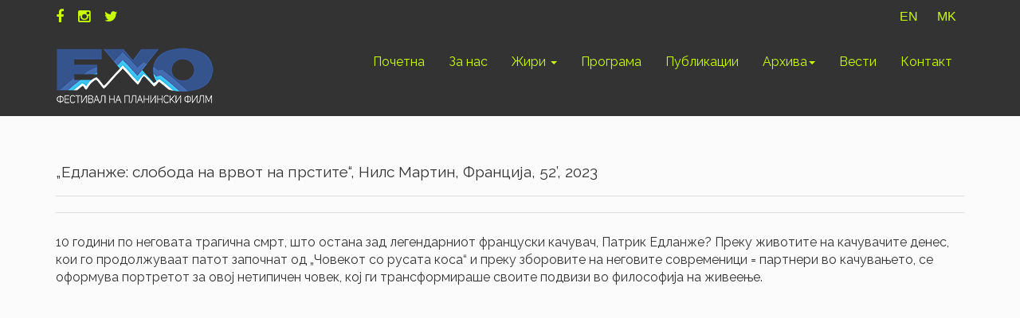

--- FILE ---
content_type: text/html; charset=utf-8
request_url: https://ehofilmfest.mk/movies/item/458
body_size: 5390
content:

<!DOCTYPE html>
<html prefix="og: http://ogp.me/ns#" lang="mk-mk" dir="ltr"
	  class='com_k2 view-item itemid-251 j36 mm-hover'>

<head>
		<base href="https://ehofilmfest.mk/movies/item/458" />
	<meta http-equiv="content-type" content="text/html; charset=utf-8" />
	<meta property="og:title" content="„Едланже: слобода на врвот на прстите“, Нилс Мартин, Франција, 52’, 2023" />
	<meta property="og:type" content="article" />
	<meta property="og:image" content="https://ehofilmfest.mk/images/slider/web-mk.jpg" />
	<meta property="og:url" content="https://ehofilmfest.mk/movies/item/458" />
	<meta name="og:site_name" content="Eho - mountain film festival" />
	<meta name="title" content="„Едланже: слобода на врвот на прстите“, Нилс Мартин, Франција, 52’, 2023" />
	<meta name="author" content="Aleksandar" />
	<meta property="og:description" content="10 години по неговата трагична смрт, што остана зад легендарниот француски качувач, Патрик Едланже? Преку животите на качувачите денес, кои го продолж..." />
	<meta name="description" content="10 години по неговата трагична смрт, што остана зад легендарниот француски качувач, Патрик Едланже? Преку животите на качувачите денес, кои го продолж..." />
	<meta name="generator" content="Joomla! - Open Source Content Management" />
	<title>„Едланже: слобода на врвот на прстите“, Нилс Мартин, Франција, 52’, 2023</title>
	<link href="/templates/jdboston/favicon.ico" rel="shortcut icon" type="image/vnd.microsoft.icon" />
	<link href="/t3-assets/dev/templates.jdboston.less.bootstrap.less.css" rel="stylesheet" type="text/css" />
	<link href="/media/k2/assets/css/magnific-popup.css?v2.7.1" rel="stylesheet" type="text/css" />
	<link href="/media/k2/assets/css/k2.fonts.css?v2.7.1" rel="stylesheet" type="text/css" />
	<link href="/components/com_k2/css/k2.css?v2.7.1" rel="stylesheet" type="text/css" />
	<link href="/plugins/content/jw_allvideos/jw_allvideos/tmpl/Responsive/css/template.css" rel="stylesheet" type="text/css" />
	<link href="/templates/system/css/system.css" rel="stylesheet" type="text/css" />
	<link href="/t3-assets/dev/plugins.system.t3.base-bs3.less.t3.less.css" rel="stylesheet" type="text/css" />
	<link href="/t3-assets/dev/templates.jdboston.less.core.less.css" rel="stylesheet" type="text/css" />
	<link href="/t3-assets/dev/templates.jdboston.less.typography.less.css" rel="stylesheet" type="text/css" />
	<link href="/t3-assets/dev/templates.jdboston.less.forms.less.css" rel="stylesheet" type="text/css" />
	<link href="/t3-assets/dev/templates.jdboston.less.navigation.less.css" rel="stylesheet" type="text/css" />
	<link href="/t3-assets/dev/templates.jdboston.less.navbar.less.css" rel="stylesheet" type="text/css" />
	<link href="/t3-assets/dev/templates.jdboston.less.modules.less.css" rel="stylesheet" type="text/css" />
	<link href="/t3-assets/dev/templates.jdboston.less.joomla.less.css" rel="stylesheet" type="text/css" />
	<link href="/t3-assets/dev/templates.jdboston.less.components.less.css" rel="stylesheet" type="text/css" />
	<link href="/t3-assets/dev/templates.jdboston.less.style.less.css" rel="stylesheet" type="text/css" />
	<link href="/t3-assets/dev/templates.jdboston.less.template.less.css" rel="stylesheet" type="text/css" />
	<link href="/t3-assets/dev/plugins.system.t3.base-bs3.less.megamenu.less.css" rel="stylesheet" type="text/css" />
	<link href="/t3-assets/dev/templates.jdboston.less.megamenu.less.css" rel="stylesheet" type="text/css" />
	<link href="/templates/jdboston/fonts/font-awesome/css/font-awesome.min.css" rel="stylesheet" type="text/css" />
	<link href="https://fonts.googleapis.com/css?family=Raleway:100,200,400,700,800,900" rel="stylesheet" type="text/css" />
	<script src="/media/jui/js/jquery.min.js" type="text/javascript"></script>
	<script src="/media/jui/js/jquery-noconflict.js" type="text/javascript"></script>
	<script src="/media/jui/js/jquery-migrate.min.js" type="text/javascript"></script>
	<script src="/media/k2/assets/js/jquery.magnific-popup.min.js?v2.7.1" type="text/javascript"></script>
	<script src="/media/k2/assets/js/k2.frontend.js?v2.7.1&amp;sitepath=/" type="text/javascript"></script>
	<script src="/media/system/js/mootools-core.js" type="text/javascript"></script>
	<script src="/media/system/js/core.js" type="text/javascript"></script>
	<script src="/plugins/content/jw_allvideos/jw_allvideos/includes/js/behaviour.js?v=4.7.0" type="text/javascript"></script>
	<script src="/plugins/content/jw_allvideos/jw_allvideos/includes/js/wmvplayer/silverlight.js?v=4.7.0" type="text/javascript"></script>
	<script src="/plugins/content/jw_allvideos/jw_allvideos/includes/js/wmvplayer/wmvplayer.js?v=4.7.0" type="text/javascript"></script>
	<script src="/plugins/content/jw_allvideos/jw_allvideos/includes/js/quicktimeplayer/ac_quicktime.js?v=4.7.0" type="text/javascript"></script>
	<script src="/plugins/content/jw_allvideos/jw_allvideos/includes/js/jwplayer/jwplayer.js?v=4.7.0" type="text/javascript"></script>
	<script src="/templates/jdboston/js/script.js" type="text/javascript"></script>
	<script src="/plugins/system/t3/base-bs3/bootstrap/js/bootstrap.js" type="text/javascript"></script>
	<script src="/plugins/system/t3/base-bs3/js/jquery.tap.min.js" type="text/javascript"></script>
	<script src="/plugins/system/t3/base-bs3/js/script.js" type="text/javascript"></script>
	<script src="/plugins/system/t3/base-bs3/js/menu.js" type="text/javascript"></script>
	<script src="/plugins/system/t3/base-bs3/js/nav-collapse.js" type="text/javascript"></script>
	<script type="text/javascript">

					/* JW Player API Key */
					jwplayer.key="plXkZcoHeQXVlRo0nD6AUscwEXmFJCmIpGL3kw==";
				
	</script>

	
<!-- META FOR IOS & HANDHELD -->
	<meta name="viewport" content="width=device-width, initial-scale=1.0, maximum-scale=1.0, user-scalable=no"/>
	<style type="text/stylesheet">
		@-webkit-viewport   { width: device-width; }
		@-moz-viewport      { width: device-width; }
		@-ms-viewport       { width: device-width; }
		@-o-viewport        { width: device-width; }
		@viewport           { width: device-width; }
	</style>
	<script type="text/javascript">
		//<![CDATA[
		if (navigator.userAgent.match(/IEMobile\/10\.0/)) {
			var msViewportStyle = document.createElement("style");
			msViewportStyle.appendChild(
				document.createTextNode("@-ms-viewport{width:auto!important}")
			);
			document.getElementsByTagName("head")[0].appendChild(msViewportStyle);
		}
		//]]>
	</script> 
<meta name="HandheldFriendly" content="true"/>
<meta name="apple-mobile-web-app-capable" content="YES"/>
<!-- //META FOR IOS & HANDHELD -->




<!-- Le HTML5 shim and media query for IE8 support -->
<!--[if lt IE 9]>
<script src="//cdnjs.cloudflare.com/ajax/libs/html5shiv/3.7.3/html5shiv.min.js"></script>
<script type="text/javascript" src="/plugins/system/t3/base-bs3/js/respond.min.js"></script>
<![endif]-->

<!-- You can add Google Analytics here or use T3 Injection feature -->
<link  href="/templates/jdboston/css/custom-css.css"  rel="stylesheet" type="text/css">
</head>

<body>

<div class="t3-wrapper"> <!-- Need this wrapper for off-canvas menu. Remove if you don't use of-canvas -->

	
<!-- HEADER -->
<header id="t3-header" class="t3-header">

	<!-- topbar -->
	<div id="topbar">
		<div class="container">
			<!-- SPOTLIGHT -->
	<div class="t3-spotlight t3-topbar  row">
					<div class=" col-lg-6 col-md-6 col-sm-6 col-xs-12">
								<div class="t3-module module pull-left " id="Mod94"><div class="module-inner"><div class="module-ct">

<div class="custom pull-left"  >
	<div class="social-icons">
<ul>
<li><a href="https://www.facebook.com/MountainFilmFestivalEcho/" target="_blank"><i class="fa fa-facebook" aria-hidden="true"></i></a></li>
  <li><a href="https://www.instagram.com/echomountainfilmfestival/" target="_blank"><i class="fa fa-instagram" aria-hidden="true"></i></a></li>
  <li><a href="https://twitter.com/EHOMountainFilm?lang=en" target="_blank"><i class="fa fa-twitter" aria-hidden="true"></i></a></li>
<!--<li><a href="#"><i class="fa fa-behance" aria-hidden="true"></i></a></li>
    <li><a href="#"><i class="fa fa-google-plus" aria-hidden="true"></i></a></li>
    <li><a href="#"><i class="fa fa-flickr" aria-hidden="true"></i></a></li>
    <li><a href="#"><i class="fa fa-twitter" aria-hidden="true"></i></a></li>
    
    <li><a href="#"><i class="fa fa-dribbble" aria-hidden="true"></i></a></li>--></ul>
</div></div>
</div></div></div>
							</div>
					<div class=" col-lg-6 col-md-6 col-sm-6 col-xs-12">
								<div class="t3-module module pull-right " id="Mod95"><div class="module-inner"><div class="module-ct">

<div class="custom pull-right"  >
	<div class="topbar-menu">
<ul>
<li><a href="/../en">EN</a></li>
<li><a>MK</a></li>
</ul>
</div></div>
</div></div></div>
							</div>
			</div>
<!-- SPOTLIGHT -->
		</div>
	</div>
	<!-- //topbar -->

<!-- //HEADER -->

<div class="container header">
	<div class="row">

		<!-- LOGO -->
		<div class="col-xs-12 col-sm-3 logo">
			<div class="navbar-header mobile-off-canvas">
						</div>
			<div class="logo-image">
				<a href="https://ehofilmfest.mk/" title="eho">
											<img class="logo-img" src="/templates/jdboston/images/logo.png" alt="eho" />
															<span>eho</span>
				</a>
				<small class="site-slogan"></small>
			</div>
											<button type="button" class="navbar-toggle default-menu-icon" data-toggle="collapse" data-target=".t3-navbar-collapse">
					<div></div>
				</button>
					</div>
		<!-- //LOGO -->
		<nav id="t3-mainnav" class="col-xs-12 col-sm-9 navbar navbar-default t3-mainnav">
				<!-- Brand and toggle get grouped for better mobile display -->
									<div class="t3-navbar-collapse navbar-collapse collapse mobile-menu"></div>
								<div class="t3-navbar navbar-collapse collapse main-menu">
					<div  class="t3-megamenu"  data-responsive="true">
<ul itemscope itemtype="http://www.schema.org/SiteNavigationElement" class="nav navbar-nav level0">
<li itemprop='name'  data-id="101" data-level="1">
<a itemprop='url' class="" href="/"  title="Почетна"   data-target="#">Почетна </a>

</li>
<li itemprop='name'  data-id="109" data-level="1">
<a itemprop='url' class="" href="/about-us"   data-target="#">За нас </a>

</li>
<li itemprop='name' class="dropdown mega" data-id="253" data-level="1">
<a itemprop='url' class=" dropdown-toggle" href="/jury"   data-target="#" data-toggle="dropdown">Жири <em class="caret"></em></a>

<div class="nav-child dropdown-menu mega-dropdown-menu"  ><div class="mega-dropdown-inner">
<div class="row">
<div class="col-xs-12 mega-col-nav" data-width="12"><div class="mega-inner">
<ul itemscope itemtype="http://www.schema.org/SiteNavigationElement" class="mega-nav level1">
<li itemprop='name'  data-id="254" data-level="2">
<a itemprop='url' class="" href="/jury/glavno-zhiri"   data-target="#">Главно жири </a>

</li>
<li itemprop='name'  data-id="255" data-level="2">
<a itemprop='url' class="" href="/jury/eko-zhiri"   data-target="#">Еко жири </a>

</li>
<li itemprop='name'  data-id="256" data-level="2">
<a itemprop='url' class="" href="/jury/zhiri-za-kratok-film"   data-target="#">Жири за Најдобар филм за Снежните спортови </a>

</li>
<li itemprop='name'  data-id="257" data-level="2">
<a itemprop='url' class="" href="/jury/zhiri-za-najdobra-fotografija"   data-target="#">Жири за најдобра фотографија </a>

</li>
<li itemprop='name'  data-id="260" data-level="2">
<a itemprop='url' class="" href="/jury/makedonska-alpinistichka-federacija"   data-target="#">Македонска алпинистичка федерација </a>

</li>
<li itemprop='name'  data-id="261" data-level="2">
<a itemprop='url' class="" href="/jury/makedonska-alpinistichka-federacija-2"   data-target="#">Жири за најдобар краток филм </a>

</li>
</ul>
</div></div>
</div>
</div></div>
</li>
<li itemprop='name'  data-id="245" data-level="1">
<a itemprop='url' class="" href="/timetable-2"   data-target="#">Програма </a>

</li>
<li itemprop='name'  data-id="252" data-level="1">
<a itemprop='url' class="" href="/publications"   data-target="#">Публикации </a>

</li>
<li itemprop='name' class="dropdown mega" data-id="246" data-level="1">
<a itemprop='url' class=" dropdown-toggle" href="/archive/archive-gallery"   data-target="#" data-toggle="dropdown">Архива<em class="caret"></em></a>

<div class="nav-child dropdown-menu mega-dropdown-menu"  ><div class="mega-dropdown-inner">
<div class="row">
<div class="col-xs-12 mega-col-nav" data-width="12"><div class="mega-inner">
<ul itemscope itemtype="http://www.schema.org/SiteNavigationElement" class="mega-nav level1">
<li itemprop='name'  data-id="247" data-level="2">
<a itemprop='url' class="" href="/archive/archive-gallery"   data-target="#">Галерии </a>

</li>
<li itemprop='name'  data-id="248" data-level="2">
<a itemprop='url' class="" href="/archive/on-the-road"   data-target="#">Ехо патува </a>

</li>
<li itemprop='name'  data-id="249" data-level="2">
<a itemprop='url' class="" href="/archive/winners"   data-target="#">Победници </a>

</li>
<li itemprop='name'  data-id="250" data-level="2">
<a itemprop='url' class="" href="/archive/guests"   data-target="#">Гости </a>

</li>
</ul>
</div></div>
</div>
</div></div>
</li>
<li itemprop='name'  data-id="197" data-level="1">
<a itemprop='url' class="" href="/news"   data-target="#">Вести </a>

</li>
<li itemprop='name'  data-id="111" data-level="1">
<a itemprop='url' class="" href="/contact-us"   data-target="#">Контакт </a>

</li>
</ul>
</div>

				</div>
		</nav>
			</div>
</div>
</header>

	


	<!---->

	


	


	


	
<!-- Showcase -->

	<!-- //Showcase -->

	

<div id="t3-mainbody" class="container t3-mainbody">
	<div class="row">

		<!-- MAIN CONTENT -->
		<div id="t3-content" class="t3-content col-xs-12">
						<div id="system-message-container">
	</div>

						

<!-- Start K2 Item Layout -->
<span id="startOfPageId458"></span>

<div id="k2Container" class="itemView">

	<!-- Plugins: BeforeDisplay -->
	
	<!-- K2 Plugins: K2BeforeDisplay -->
	
	

	<!-- Plugins: AfterDisplayTitle -->
	
	<!-- K2 Plugins: K2AfterDisplayTitle -->
	


	
	<div class="itemBody">

		<!-- Plugins: BeforeDisplayContent -->
		
		<!-- K2 Plugins: K2BeforeDisplayContent -->
		
				
<div class="itemHeader">
		<!-- Item title -->
	<h2 class="itemTitle">
		
		„Едланже: слобода на врвот на прстите“, Нилс Мартин, Франција, 52’, 2023
			</h2>
	<div class="top-status-bar">
		
	
	
			
	
	
			<div class="itemToolbar">
		<ul>
			
			
			
			
			
			
					</ul>
		<div class="clr"></div>
	</div>
		</div>
	
	
	

	</div>
		
		
		

		
		<!-- Item text -->
		<div class="itemFullText">
			10 години по неговата трагична смрт, што остана зад легендарниот француски качувач, Патрик Едланже? Преку животите на качувачите денес, кои го продолжуваат патот започнат од „Човекот со русата коса“ и преку зборовите на неговите современици = партнери во качувањето, се оформува портретот за овој нетипичен човек, кој ги трансформираше своите подвизи во философија на живеење.<br /><br />
<p class="MsoNormal"><span style="font-size: 14.0pt; mso-bidi-font-size: 11.0pt; line-height: 107%;">

<!-- JoomlaWorks "AllVideos" Plugin (v4.7.0) starts here -->

<div class="avPlayerWrapper avVideo">
	<div class="avPlayerContainer">
		<div id="AVPlayerID_0_826afd3d59ef58d738e64859fa62af56" class="avPlayerBlock">
			<iframe src="//www.youtube.com/embed/6n2czydsngw?si=y5lC06N0WiMP791P&amp;rel=0&amp;fs=1&amp;wmode=transparent" width="400" height="300" frameborder="0" allowfullscreen title="JoomlaWorks AllVideos Player"></iframe>					</div>
	</div>
</div>

<!-- JoomlaWorks "AllVideos" Plugin (v4.7.0) ends here -->

</span></p>		</div>

		
		<div class="clr"></div>

		
		
		<!-- Plugins: AfterDisplayContent -->
		
		<!-- K2 Plugins: K2AfterDisplayContent -->
		
		<div class="clr"></div>

	</div>
	
	
<div class="buttom-tools">	

		<!-- Social sharing -->
	<div class="itemSocialSharing">

				<!-- Twitter Button -->
		<div class="itemTwitterButton">
			<a href="https://twitter.com/share" class="twitter-share-button" data-lang="mk-mk" data-via="">Tweet</a>
			<script>!function(d,s,id){var js,fjs=d.getElementsByTagName(s)[0],p=/^http:/.test(d.location)?'http':'https';if(!d.getElementById(id)){js=d.createElement(s);js.id=id;js.src=p+'://platform.twitter.com/widgets.js';fjs.parentNode.insertBefore(js,fjs);}}(document, 'script', 'twitter-wjs');</script>
		</div>
		
				<!-- Facebook Button -->
		<div class="itemFacebookButton">
			<div id="fb-root"></div>
			<script>(function(d,s,id){var js,fjs=d.getElementsByTagName(s)[0];if(d.getElementById(id)) return;js=d.createElement(s);js.id=id;js.src="//connect.facebook.net/mk_MK/sdk.js#xfbml=1&version=v2.5";fjs.parentNode.insertBefore(js,fjs);}(document,'script','facebook-jssdk'));</script>
			<div class="fb-like" data-width="200" data-layout="button_count" data-action="like" data-show-faces="false" data-share="false"></div>
		</div>
		
		
		<div class="clr"></div>

	</div>
	
		
</div>	

	
	
	
	
	<div class="clr"></div>

	
	
	
	<!-- Plugins: AfterDisplay -->
	
	<!-- K2 Plugins: K2AfterDisplay -->
	
	
	
	<div class="clr"></div>

</div>
<!-- End K2 Item Layout -->

<!-- JoomlaWorks "K2" (v2.7.1) | Learn more about K2 at http://getk2.org -->


		</div>
		<!-- //MAIN CONTENT -->

	</div>
</div> 



	


	
<!-- feature -->
	<!-- //feature -->

	
<!-- addressbar -->

	<!-- //addressbar -->

	
<!-- fullwidth -->


<!-- //fullwidth -->
	
	


	
<!-- addressbarbottom -->

	<!-- //addressbarbottom -->

	
<!-- Bottom -->

	<div id="bottom">
		<!-- Bottom NAVIGATION -->
		<div class="container">
				<!-- SPOTLIGHT -->
	<div class="t3-spotlight t3-bottom  row">
					<div class=" col-lg-12 col-md-12 col-sm-12 col-xs-12">
								<div class="t3-module module sponsors-mod " id="Mod209"><div class="module-inner"><div class="module-ct">

<div class="custom sponsors-mod"  >
	<div class="sponsors_container" style="text-align: center;">
	<div class="row">
      	<h4>Партнери</h4>
		<div>
        	<span><a href="http://www.filmfund.gov.mk" target="_blank"><img src="/images/sponsors/agencija_Za_film.png" /></a></span>
		 </div>
	</div>
    <div class="row">
      	<h4>Поддржано од</h4>
		<div>
			<span><a href="#"><img src="/images/sponsors/polska-ambasada.png" /></a></span>
          <span><a href="http://www.outdoor.mk/" target="_blank"><img src="/images/sponsors/outdoor.png" /></a></span>
          	<span><a href="http://www.kinoteka.mk/" target="_blank"><img src="/images/sponsors/kinoteka-belo.png" /></a></span>
         </div>
		<div>
          	<span><a href="https://natusana.mk/proizvodi?f%5B0%5D=field_product_brand%3A5" target="_blank"><img src="/images/sponsors/algasan.png" /></a></span>
          	<span><a href="http://www.mes.org.mk/" target="_blank"><img src="/images/sponsors/med.png" /></a></span> 
          	<span><a href="https://euhouse.mk/mk/" target="_blank"><img src="/images/sponsors/logo-EUH-01.png" /></a></span>
          <span><a href="https://macf.mk/" target="_blank"><img src="/images/sponsors/maf.png" /></a></span>
		</div>
	</div>
  	<div class="row">
      	<h4>Член на:</h4>
      <div>
      	<span><a href="https://www.mountainfilmalliance.org/" target="_blank"><img src="/images/sponsors/iamf.png" /></a></span>
      </div>
  </div>
</div></div>
</div></div></div>
							</div>
			</div>
<!-- SPOTLIGHT -->
		</div>
		<!-- //Bottom NAVIGATION -->
	</div>

<!-- //Bottom -->

	<!-- FOOTER -->
<!-- //FOOTER -->
<!-- BACK TOP TOP BUTTON -->
	
<div id="back-to-top" data-spy="affix" data-offset-top="300" class="back-to-top affix-top">
  <button class="btn btn-primary" title="Back to Top"><i class="fa fa-angle-double-up" aria-hidden="true"></i></button>
</div>
<script type="text/javascript">
(function($) {
	// Back to top
	$('#back-to-top').on('click', function(){
		$("html, body").animate({scrollTop: 0}, 500);
		return false;
	});
})(jQuery);
</script>

<!-- BACK TO TOP BUTTON -->

	<!-- copyright -->
<div id="copyright">
	<div class="container">
		<p>&copy; Copyright 2026 eho<a href="https://www.joomdev.com/products/templates" target="_blank"> <strong>Joomla Templates</strong></a> by <a href="http://www.joomdev.com" target="_blank"><strong>JoomDev</strong></a></p>
	</div>
</div>
<!-- //copyright -->

</div>

</body>

</html>

--- FILE ---
content_type: text/css
request_url: https://ehofilmfest.mk/media/k2/assets/css/magnific-popup.css?v2.7.1
body_size: 1297
content:
/* Magnific Popup CSS */
.mfp-bg {top:0;left:0;width:100%;height:100%;z-index:1042;overflow:hidden;position:fixed;background:#0b0b0b;opacity:0.8;}
.mfp-wrap {top:0;left:0;width:100%;height:100%;z-index:1043;position:fixed;outline:none !important;-webkit-backface-visibility:hidden;}
.mfp-container {text-align:center;position:absolute;width:100%;height:100%;left:0;top:0;padding:0 8px;box-sizing:border-box;}
.mfp-container:before {content:'';display:inline-block;height:100%;vertical-align:middle;}
.mfp-align-top .mfp-container:before {display:none;}
.mfp-content {position:relative;display:inline-block;vertical-align:middle;margin:0 auto;text-align:left;z-index:1045;}
.mfp-inline-holder .mfp-content,
.mfp-ajax-holder .mfp-content {width:100%;cursor:auto;}
.mfp-ajax-cur {cursor:progress;}
.mfp-zoom-out-cur, .mfp-zoom-out-cur .mfp-image-holder .mfp-close {cursor:-moz-zoom-out;cursor:-webkit-zoom-out;cursor:zoom-out;}
.mfp-zoom {cursor:pointer;cursor:-webkit-zoom-in;cursor:-moz-zoom-in;cursor:zoom-in;}
.mfp-auto-cursor .mfp-content {cursor:auto;}
.mfp-close,
.mfp-arrow,
.mfp-preloader,
.mfp-counter {-webkit-user-select:none;-moz-user-select:none;user-select:none;}
.mfp-loading.mfp-figure {display:none;}
.mfp-hide {display:none !important;}
.mfp-preloader {color:#CCC;position:absolute;top:50%;width:auto;text-align:center;margin-top:-0.8em;left:8px;right:8px;z-index:1044;}
.mfp-preloader a {color:#CCC;}
.mfp-preloader a:hover {color:#FFF;}
.mfp-s-ready .mfp-preloader {display:none;}
.mfp-s-error .mfp-content {display:none;}
button.mfp-close,
button.mfp-arrow {overflow:visible;cursor:pointer;background:transparent;border:0;-webkit-appearance:none;display:block;outline:none;padding:0;z-index:1046;box-shadow:none;touch-action:manipulation;}
button::-moz-focus-inner {padding:0;border:0;}
.mfp-close {width:44px;height:44px;line-height:44px;position:absolute;right:0;top:0;text-decoration:none;text-align:center;opacity:0.65;padding:0 0 18px 10px;color:#FFF;font-style:normal;font-size:28px;font-family:Arial, Baskerville, monospace;}
.mfp-close:hover,
.mfp-close:focus {opacity:1;}
.mfp-close:active {top:1px;}
.mfp-close-btn-in .mfp-close {color:#333;}
.mfp-image-holder .mfp-close,
.mfp-iframe-holder .mfp-close {color:#FFF;right:-6px;text-align:right;padding-right:6px;width:100%;}
.mfp-counter {position:absolute;top:0;right:0;color:#CCC;font-size:12px;line-height:18px;white-space:nowrap;}
.mfp-arrow {position:absolute;opacity:0.65;margin:0;top:50%;margin-top:-55px;padding:0;width:90px;height:110px;-webkit-tap-highlight-color:transparent;}
.mfp-arrow:active {margin-top:-54px;}
.mfp-arrow:hover,
.mfp-arrow:focus {opacity:1;}
.mfp-arrow:before,
.mfp-arrow:after {content:'';display:block;width:0;height:0;position:absolute;left:0;top:0;margin-top:35px;margin-left:35px;border:medium inset transparent;}
.mfp-arrow:after {border-top-width:13px;border-bottom-width:13px;top:8px;}
.mfp-arrow:before {border-top-width:21px;border-bottom-width:21px;opacity:0.7;}
.mfp-arrow-left {left:0;}
.mfp-arrow-left:after {border-right:17px solid #FFF;margin-left:31px;}
.mfp-arrow-left:before {margin-left:25px;border-right:27px solid #3F3F3F;}
.mfp-arrow-right {right:0;}
.mfp-arrow-right:after {border-left:17px solid #FFF;margin-left:39px;}
.mfp-arrow-right:before {border-left:27px solid #3F3F3F;}
.mfp-iframe-holder {padding-top:40px;padding-bottom:40px;}
.mfp-iframe-holder .mfp-content {line-height:0;width:100%;max-width:1240px;height:100%;} /* Updated iframe dimensions for better editing */
.mfp-iframe-holder .mfp-close {top:-40px;}
.mfp-iframe-scaler {width:100%;height:0;overflow:hidden;padding-top:56.25%;}
.mfp-iframe-scaler iframe {position:absolute;display:block;top:0;left:0;width:100%;height:100%;box-shadow:0 0 8px rgba(0, 0, 0, 0.6);background:#000;}

/* Main image in popup */
img.mfp-img {width:auto;max-width:100%;height:auto;display:block;line-height:0;box-sizing:border-box;padding:40px 0 40px;margin:0 auto;}

/* The shadow behind the image */
.mfp-figure {line-height:0;}
.mfp-figure:after {content:'';position:absolute;left:0;top:40px;bottom:40px;display:block;right:0;width:auto;height:auto;z-index:-1;box-shadow:0 0 8px rgba(0, 0, 0, 0.6);background:#444;}
.mfp-figure small {color:#BDBDBD;display:block;font-size:12px;line-height:14px;}
.mfp-figure figure {margin:0;}
.mfp-bottom-bar {margin-top:-36px;position:absolute;top:100%;left:0;width:100%;cursor:auto;}
.mfp-title {text-align:left;line-height:18px;color:#F3F3F3;word-wrap:break-word;padding-right:36px;}
.mfp-image-holder .mfp-content {max-width:100%;}
.mfp-gallery .mfp-image-holder .mfp-figure {cursor:pointer;}

@media screen and (max-width:800px) and (orientation:landscape), screen and (max-height:300px) {
	/**
	 * Remove all paddings around the image on small screen
	 */
	.mfp-img-mobile .mfp-image-holder {padding-left:0;padding-right:0;}
	.mfp-img-mobile img.mfp-img {padding:0;}
	.mfp-img-mobile .mfp-figure:after {top:0;bottom:0;}
	.mfp-img-mobile .mfp-figure small {display:inline;margin-left:5px;}
	.mfp-img-mobile .mfp-bottom-bar {background:rgba(0, 0, 0, 0.6);bottom:0;margin:0;top:auto;padding:3px 5px;position:fixed;box-sizing:border-box;}
	.mfp-img-mobile .mfp-bottom-bar:empty {padding:0;}
	.mfp-img-mobile .mfp-counter {right:5px;top:3px;}
	.mfp-img-mobile .mfp-close {top:0;right:0;width:35px;height:35px;line-height:35px;background:rgba(0, 0, 0, 0.6);position:fixed;text-align:center;padding:0;}
}

@media all and (max-width:900px) {
	.mfp-arrow {-webkit-transform:scale(0.75);transform:scale(0.75);}
	.mfp-arrow-left {-webkit-transform-origin:0;transform-origin:0;}
	.mfp-arrow-right {-webkit-transform-origin:100%;transform-origin:100%;}
	.mfp-container {padding-left:6px;padding-right:6px;}
}


--- FILE ---
content_type: text/css
request_url: https://ehofilmfest.mk/t3-assets/dev/templates.jdboston.less.template.less.css
body_size: 8861
content:
body {
  font-family: 'Raleway', sans-serif;
  font-size: 16px;
}
a {
  color: #02aed6;
}
a:focus,
a:hover {
  outline: none;
  color: #02aed6;
}
.componentheading {
  font-size: 25px;
}
.fixheader #t3-header {
  padding: 0;
  width: 100%;
  background: none;
  position: absolute;
}
#t3-mainnav {
  border: none;
  background: none;
}

#topbar {
  z-index: 9;
  padding: 5px 0;
  position: relative;
  background-color: rgba(41, 42, 44, 0.7);
}
#topbar .topbar-menu {
  float: left;
}
#topbar .topbar-menu ul {
  padding: 0px;
  margin: 0px;
  list-style: none;
}
#topbar .topbar-menu li {
  display: inline-block;
  line-height: 32px;
  color: #fff;
  font-size: 16px;
}
#topbar .topbar-menu a {
  color: #fff;
  padding: 0 10px;
  font-family: arial;
  text-decoration: none;
}
#topbar .social-icons {
  float: right;
}
#topbar .social-icons a {
  font-size: 18px;
}
#topbar .t3-module {
  margin-bottom: 0px;
}

.social-icons ul {
  padding: 0px;
  margin: 0px;
  list-style: none;
}
.social-icons li {
  display: inline-block;
  padding-right: 14px;
  line-height: 32px;
}
.social-icons a {
  color: #fff;
  font-size: 22px;
}
.social-icons a:hover {
  color: #56c9e4;
}

#slider {
  top: 0;
  width: 100%;
  color: #fff;
  
  background-color: #56c9e4;
}
#slider .t3-module {
  margin: 0px;
}

#headerimg .container {
  width: 100%;
  padding: 0;
}
#headerimg .container .t3-spotlight {
  margin: 0;
}
#headerimg .container .t3-spotlight > div {
  padding: 0;
}

.spotlight-1 {
  background: #ffffff url(../../templates/jdboston/images/about-right.png) right bottom no-repeat;
  padding: 130px 0 30px;
}
.spotlight-1 .module-title {
  color: #02aed6;
}
.spotlight-1 .t3-module {
  margin: 0;
}

.spotlight-2 {
  color: #fff;
  padding: 70px 0 80px;
  background-image: url(../../templates/jdboston/images/services-banner.png);
  background-repeat: no-repeat;
  background-attachment: fixed;
  background-position: center top;
  background-size: cover;
}
.spotlight-2 .module-title {
  color: #fff;
}
.spotlight-2 .t3-module {
  margin: 0;
}

#services {
  background: url(../../templates/jdboston/images/services-banner.png) no-repeat center top;
  color: #fff;
  padding: 82px 0 70px;
}
#services .custom {
  width: 86%;
  margin: 0 6%;
}
.box-circle .icon-box-icon {
  width: 120px;
  height: 120px;
  color: #02aed6;
  font-size: 40px;
  position: relative;
  text-align: center;
  line-height: 115px;
  border-radius: 100%;
  margin-bottom: 15px;
  display: inline-block;
  border: 5px solid #fff;
}
.box-circle .icon-box-icon:hover {
  background-color: #02aed6;
  color: #fff;
  border: #02aed6 solid 5px;
  transition: all 0.1s ease;
}
.box-circle .icon-box-icon:hover:after {
  position: absolute;
  top: 0;
  border-radius: 100%;
  content: "";
  display: block;
  width: 100%;
  height: 100%;
  opacity: 1;
  transform: scale(1.2);
  border: 1px solid #fff;
}

#showcase {
  font-family: 'Raleway', sans-serif;
  padding-top: 80px;
}
#showcase .t3-module {
  margin: 0px;
}
#showcase .container {
  width: 100%;
  padding: 0px;
}
#portfolio {
  padding-top: 30px;
}
#portfolio .portfolio-item {
  width: 50%;
}
#portfolio #portfolio-filter {
  margin-bottom: 0px;
}
#portfolio #filters .btn-port {
  border-radius: 0px;
  font-size: 18px;
  background: none !important;
  border-color: #02aed6 !important;
  border-right: none !important;
  border-left: none !important;
  color: #000 !important;
  padding: 10px 15px;
}
#portfolio #filters .btn-port.current,
#portfolio #filters .btn-port:hover {
  background: #02aed6 !important;
  color: #fff !important;
}
#portfolio .module-title {
  margin-bottom: 40px;
}
#portfolio .p-box .hover-wrapper {
  background: rgba(2, 174, 214, 0.9);
  color: #fff;
}
#portfolio .p-box .hover-wrapper i.fa {
  font-size: 26px !important;
  color: #fff !important;
}
#portfolio .p-box:hover h5 {
  font-size: 20px;
  font-family: 'Raleway', sans-serif;
}
#portfolio .p-box:hover .hover-wrapper {
  border: 2px solid #02aed6;
  margin: 1.5% 2%;
  width: 96%;
  height: 96%;
}
#portfolio .p-box h5 {
  font-size: 25px !important;
}

#section-4 .module-inner {
  padding-top: 50px;
  text-align: center;
  color: #000;
}
#section-4 p {
  padding: 30px 0;
}
#section-4 .t3-module {
  margin: 0px;
}

#feature {
  padding: 62px 0 40px;
  background-size: cover;
  background-repeat: no-repeat;
  background-position: center top;
  background-image: url(../../templates/jdboston/images/skill-back.jpg);
  color: #fff;
}
#feature .module-title {
  color: #fff;
  font-weight: normal;
}
#feature .t3-module {
  margin: 0 0 25px;
}
.skill-count-item strong {
  font-size: 20px;
  font-weight: normal;
  text-transform: capitalize;
}
.skill-count-item h2,
.skill-count-item p {
  font-family: arial;
  margin-bottom: 0;
}
.skill-count-item {
  padding: 10px 34px;
}
.border-skillset .skill-count-item {
  border: 1px solid #ddd;
  padding: 25px 60px 10px;
  margin-bottom: 10px;
}

#testimonials {
  background: #eee;
  padding: 60px 0 50px;
}
.ot_testimonial {
  text-align: center;
  
  
}
.ot_testimonial .arrow-down {
  border: none;
}
.ot_testimonial div .ot_tcontent {
  background: none;
}
.ot_testimonial .ot_title::before,
.ot_testimonial .ot_title::after {
  content: none;
}
.ot_testimonial div.ot_title {
  width: 60%;
  margin: 0 auto;
  padding: 20px 0;
  font-family: 'Raleway', sans-serif;
  font-style: normal;
  line-height: 26px;
  font-size: 16px;
}
.ot_testimonial .ot_info {
  display: inline;
  padding: 0px;
}
.ot_testimonial .ot_info .ot_image {
  display: inline;
  float: left;
  padding: 20px 0 10px;
  width: 100%;
}
.ot_testimonial .ot_info .ot_image img {
  padding: 0;
  display: inline-block;
  float: none;
  width: 100px;
  height: 100px;
  border: 2px solid #02aed6;
}
.ot_testimonial .ot_info .ot_aditional {
  width: 100%;
  display: block;
}
.ot_testimonial .ot_info .ot_aditional .ot_name {
  font-size: 18px;
  color: #262626;
}
.ot_testimonial .ot_info .ot_aditional .ot_work {
  color: #262626;
  font-size: 18px;
}
.ot_testimonial ol.carousel-indicators li {
  background: #ddd;
  width: 35px;
  border-radius: 0;
  height: 4px;
  border: none;
}
.ot_testimonial ol.carousel-indicators li.active {
  background: #02aed6;
  border: none;
  width: 35px;
  height: 4px;
}
.ot_testimonial .ot_tcontent1 div.ot_title {
  width: 90%;
}
.ot_testimonial .ot_list {
  width: 100%;
  margin: 0 0 10px;
  text-align: left;
  padding: 0 0 10px;
  display: inline-block;
  border-bottom: 1px solid #ddd;
}
.ot_testimonial .ot_list .ot_info {
  float: left;
  width: 220px;
  text-align: center;
}
.ot_testimonial .ot_list .ot_info .ot_aditional {
  display: block;
}
.ot_testimonial .ot_list .ot_tcontent {
  float: left;
  width: 80%;
}
.ot_testimonial .ot_list .ot_tcontent .ot_title {
  width: 100%;
}
.ot_testimonial .caroufredsel_wrapper {
  text-align: center !important;
}
.ot_testimonial .caroufredsel_wrapper .ot_title {
  text-align: center !important;
}
.ot_testimonial #thumbs-wrapper {
  padding: 40px 40px 10px;
}
.ot_testimonial #thumbs-wrapper #thumbs {
  width: 100% !important;
  height: auto !important;
  text-align: center !important;
}
.ot_testimonial #thumbs-wrapper #thumbs a {
  margin: 0;
  float: none;
  display: inline-block;
  width: auto !important;
  height: auto !important;
}

#some {
  padding-top: 80px;
}
.f-icon {
  font-size: 40px;
  color: #02aed6;
  text-align: center;
  line-height: 0px;
  width: 60px;
}
.f-icon .fa-mobile {
  font-size: 60px;
}
.f-icon .fa-html5 {
  font-size: 50px;
}

#bottom {
  color: #fff;
  padding: 40px 0 0;
  background-color: #02aed6;
}
#bottom h3.module-title span {
  color: #fff;
}
#bottom div.acymailing_module {
  margin-top: 30px !important;
  margin-bottom: 30px !important;
}

.acymailing_module .acyfield_email .inputbox {
  padding: 0 30px;
  height: 60px;
  border-radius: 0;
  font-size: 16px;
}
.acymailing_module .acysubbuttons .button {
  background-color: #000;
  border-radius: 0;
  height: 60px;
  padding: 0 70px;
  font-size: 16px;
  border: 2px solid #000;
}
.acymailing_module .acysubbuttons .button:hover {
  border: 2px solid #505050;
  background: #505050;
  color: #fff;
}
.acymailing_module .acymailing_introtext {
  width: 68%;
  font-size: 16px;
  text-align: center;
  margin: 0 auto 40px !important;
}
.acymailing_module td.acyfield_email {
  width: 75%;
}

.t3-mainbody {
  padding-top: 40px;
  padding-bottom: 40px;
}
.t3-mainbody .module-title {
  font-weight: normal;
}
.article-header h1 {
  font-weight: normal;
  font-size: 30px;
}

#team {
  padding: 70px 0 40px;
}
#team .module-title {
  margin-bottom: 40px;
}
body #sc_our_team .sc_team_member .sc_team_member_name a {
  color: #262626 !important;
}
body #sc_our_team .sc_team_member .sc_team_member_jobtitle {
  color: #262626 !important;
  line-height: normal !important;
  height: auto !important;
}
.wrap.t3-navhelper {
  background: #fff;
  padding: 50px 0;
}

#footer {
  color: #fff;
  border: none;
  padding-top: 40px;
  background-color: #262626;
}
#footer .footer-1 h1 {
  margin-top: 0;
}
#footer .module-title {
  color: #fff;
  font-size: 24px;
}
#footer ul.nav li a {
  color: #fff;
  padding: 5px 0;
  font-size: 17px;
  line-height: normal;
  background: none;
}
#footer a {
  color: #fff;
}
#footer a:hover {
  color: #02aed6 !important;
}
#footer .k2ItemsBlock ul li {
  border: none;
  margin: 0;
  text-align: left;
  padding: 0 0 10px;
}
#footer .k2ItemsBlock ul li a.moduleItemTitle {
  color: #fff;
  font-size: 17px;
}
#footer .k2ItemsBlock ul li span.moduleItemDateCreated {
  font-size: 12px;
}

#copyright {
  color: #fff;
  padding: 5px 0;
  background: #000;
  text-align: center;
}
#copyright p {
  margin: 0;
}
#copyright a {
  color: #fff;
}

#k2Container {
  padding: 0;
  
  
}
#k2Container div.catItemView {
  border: 1px solid #eee;
  padding: 0 15px;
  border-radius: 4px;
  -moz-border-radius: 4px;
  -webkit-border-radius: 4px;
  background: #fff;
}
#k2Container .catItemTitle a {
  color: #02aed6;
  font-size: 30px;
  font-weight: normal;
  text-decoration: none;
}
#k2Container .catItemIntroText p {
  font-size: 18px;
}
#k2Container .bottom-blog {
  width: 100%;
  background: #fff;
  display: flex;
  border: 1px solid #f7f7f7;
  margin-bottom: 15px;
  font-size: 16px;
}
#k2Container .bottom-blog .catItemAuthor {
  padding-left: 15px;
}
#k2Container .bottom-blog a {
  text-decoration: none;
  color: #a0a0a0;
}
#k2Container .bottom-blog a:hover {
  color: #333;
}
#k2Container .bottom-blog .catItemHeader {
  padding: 15px 0;
  width: 50%;
  border-right: 2px solid #f7f7f7;
}
#k2Container .bottom-blog .catItemLinks {
  padding: 15px 0;
  width: 50%;
  margin: 0px;
  color: #a0a0a0;
}
#k2Container .bottom-blog .catItemLinks .catItemDateCreated {
  float: right;
  padding: 0 15px 0 5px;
}
#k2Container .bottom-blog .catItemLinks .catItemCategory {
  float: right;
  padding: 0;
}
#k2Container ul.itemCommentsList .commentAuthorName {
  font-size: 24px;
  font-weight: normal;
  color: #02AED6;
  margin-left: 22px;
}
#k2Container ul.itemCommentsList .commentAuthorName a {
  text-decoration: none;
}
#k2Container ul.itemCommentsList .commentDate {
  color: #999999;
  font-size: 20px;
  font-weight: normal;
  border: none;
  padding-left: 20px;
}
#k2Container ul.itemCommentsList .commentDate:before {
  content: "";
  display: inline-block;
  width: 5px;
  height: 5px;
  position: relative;
  left: -10px;
  top: -4px;
  background-color: #999999;
  transform: rotate(45deg);
}
#k2Container ul.itemCommentsList .authorResponse {
  background: none;
}
#k2Container ul.itemCommentsList li p {
  margin-left: 100px;
  color: #999999;
  font-size: 14px;
}
#k2Container ul.itemCommentsList li {
  background: none;
  padding: 30px 0;
  border-bottom: 1px dashed #ddd;
}
#k2Container ul.itemCommentsList li:last-child {
  border: none;
}
#k2Container .itemAuthorBlock {
  background: #fff;
}
#k2Container .itemComments {
  background: #fff;
}
#k2Container .itemComments div.itemCommentsForm form input#submitCommentButton {
  background: #02aed6;
  border-radius: 2px;
  -webkit-border-radius: 2px;
  transition: all 0.5s cubic-bezier(0.215, 0.61, 0.355, 1) 0s;
  -moz-transition: all 0.5s cubic-bezier(0.215, 0.61, 0.355, 1) 0s;
  -webkit-transition: all 0.5s cubic-bezier(0.215, 0.61, 0.355, 1) 0s;
}
#k2Container .itemComments div.itemCommentsForm form input#submitCommentButton:hover,
#k2Container .itemComments div.itemCommentsForm form input#submitCommentButton:focus {
  background: #262626;
}
#k2Container .itemImageBlock {
  margin: 0;
  padding: 8px 0 0;
}
#k2Container h2 {
  font-weight: normal;
  text-decoration: capitalize;
}
#k2Container div.catItemIntroText {
  font-size: 18px;
}
#k2Container .catItemImageBlock {
  margin: 0;
  padding-bottom: 0;
}
#k2Container .catItemTitle {
  margin: 10px 0;
}
#k2Container .catItemReadMore {
  margin-bottom: 20px;
  display: inline-block;
}
#k2Container .catItemReadMore a.k2ReadMore {
  border: 1px solid #02aed6;
  text-decoration: none;
  display: inline-block;
  padding: 7px 21px;
  font-size: 15px;
  line-height: normal;
}
#k2Container .catItemReadMore a.k2ReadMore:hover,
#k2Container .catItemReadMore a.k2ReadMore:focus {
  background: #02aed6;
  color: #fff;
}
#k2Container .latestItemReadMore {
  display: inline-block;
  margin-bottom: 20px;
}
#k2Container .latestItemReadMore a.k2ReadMore {
  border: 1px solid #02aed6;
  text-decoration: none;
  display: inline-block;
  padding: 7px 21px;
  font-size: 15px;
  line-height: normal;
}
#k2Container .latestItemReadMore a.k2ReadMore:hover,
#k2Container .latestItemReadMore a.k2ReadMore:focus {
  background: #02aed6;
  color: #fff;
}
#k2Container .latestItemList .latestItemView {
  padding: 0 15px;
  background: #fff;
  border: 1px solid #eee;
  margin-bottom: 45px;
}
#k2Container span.latestItemDateCreated {
  font-size: 16px;
}
#k2Container div.latestItemCategory {
  padding: 0;
}
#k2Container .latestItemBody {
  padding-bottom: 0;
}
#k2Container .latestItemBody .latestItemIntroText {
  padding-bottom: 0;
}
#k2Container .k2Pagination .pagination {
  float: none;
}
#k2Container .k2Pagination .pagination li:first-child,
#k2Container .k2Pagination .pagination li:last-child {
  display: none;
}
#k2Container .k2Pagination .pagination li.active a {
  background: #02aed6;
  color: #fff;
  border-color: #02aed6;
}
#k2Container .k2Pagination .pagination li.disabled a:hover,
#k2Container .k2Pagination .pagination li.disabled a:focus {
  background: #fff;
  border-color: #ddd;
  color: #999;
}
#k2Container .k2Pagination .pagination li a {
  padding: 7px 12px;
  border-color: #ddd;
  border-radius: 0px;
}
#k2Container .k2Pagination .pagination li a:hover,
#k2Container .k2Pagination .pagination li a:focus {
  background: #262626;
  color: #fff;
  border-color: #262626;
}
#k2Container span.itemImage {
  text-align: left;
}
div.itemTagsBlock ul.itemTags li a:before {
  display: none;
}
div.itemTagsBlock ul.itemTags li a:after {
  content: ",";
}
div.itemTagsBlock ul.itemTags li:last-child a:after {
  display: none;
}

#k2Container.gridview {
  text-align: center;
}
#k2Container.gridview a {
  text-decoration: none;
  color: #a0a0a0;
}
#k2Container.gridview a:hover {
  color: #333;
}
#k2Container.gridview .itemContainer {
  padding: 0 1%;
}
#k2Container.gridview .itemContainer .catItemView {
  padding: 0;
  border-radius: 0;
}
#k2Container.gridview .itemContainer .catItemBody {
  padding: 0;
}
#k2Container.gridview .itemContainer .catItemBody .catItemImageBlock {
  padding: 0;
}
#k2Container.gridview .itemContainer .catItemTitle a {
  display: block;
  padding: 0 10px;
  font-size: 25px;
  overflow: hidden;
  text-overflow: ellipsis;
  text-transform: capitalize;
  white-space: nowrap;
}
#k2Container.gridview .catItemIntroText {
  padding: 10px;
}
#k2Container.gridview .catItemLinks {
  padding: 10px 0;
}
#k2Container.gridview .catItemLinks span {
  color: #a0a0a0;
}
#k2Container.gridview .catItemLinks .catItemCategory {
  padding: 0 5px 0;
}
#k2Container.gridview div.catItemImageBlock {
  margin-bottom: 0;
  padding-bottom: 0;
}
#k2Container.gridview div.catItemImageBlock .catItemImage {
  margin-bottom: 0;
}
#k2Container.gridview .bottom-info .catItemDateCreated,
#k2Container.gridview .bottom-info .catItemCategory {
  display: inline-block;
}
.top-status-bar {
  margin: 20px 0;
  padding: 5px 0;
  display: inline-block;
  width: 100%;
  border-top: 1px solid #dddddd;
  border-bottom: 1px solid #dddddd;
  color: #a0a0a0;
  line-height: 30px;
}
.top-status-bar a {
  color: #a0a0a0;
  text-decoration: none;
}
.top-status-bar .itemAuthor {
  float: left;
}
.top-status-bar .itemDateCreated {
  padding: 0 12px;
  float: left;
}
.top-status-bar .itemCategory {
  float: left;
}
.top-status-bar div.itemToolbar {
  background: transparent;
  margin: 0;
  padding: 0;
  border-radius: 0;
}
.top-status-bar div.itemToolbar a,
.top-status-bar div.itemToolbar .fa {
  font-size: 14px;
}
.buttom-tools {
  width: 100%;
  margin-bottom: 15px;
  display: inline-block;
  border-top: 1px solid #dddddd;
  border-bottom: 1px solid #dddddd;
}
.buttom-tools .itemSocialSharing {
  float: left;
  padding: 8px 0 0;
}
.buttom-tools .itemSocialSharing .itemTwitterButton {
  float: left;
  width: auto;
}
.buttom-tools .itemSocialSharing .itemFacebookButton {
  float: left;
  width: auto;
}
.buttom-tools .itemSocialSharing .itemGooglePlusOneButton {
  float: left;
  width: auto;
}
.buttom-tools .itemLinks {
  float: right;
  margin: 5px 0;
}
div.itemHeader span.itemDateCreated {
  font-size: 14px;
}
div.itemHeader h2.itemTitle {
  text-transform: capitalize;
  font-weight: normal;
}

div.k2CategoriesListBlock {
  margin: 0 -21px -21px;
  font-family: 'Raleway', sans-serif;
}
div.k2CategoriesListBlock ul {
  padding: 0;
}
div.k2CategoriesListBlock ul li {
  margin: 0;
  padding: 7px 20px;
  border-bottom: 1px solid #ddd;
}
div.k2CategoriesListBlock ul li:last-child {
  border: none;
}
div.k2CategoriesListBlock ul li a {
  color: #262626;
  text-decoration: none;
}
div.k2CategoriesListBlock ul li a span {
  font-size: 18px;
}
div.k2CategoriesListBlock ul li.activeCategory,
div.k2CategoriesListBlock ul li:hover {
  background: #02aed6;
}
div.k2CategoriesListBlock ul li.activeCategory a,
div.k2CategoriesListBlock ul li:hover a {
  color: #fff;
  font-weight: normal;
}
div.k2CategoriesListBlock ul li .catCounter {
  float: right;
}

div.k2SearchBlock form {
  overflow: hidden;
}
div.k2SearchBlock form input.inputbox {
  float: left;
  width: 100%;
  height: auto;
  box-shadow: none;
  border-radius: 0;
  padding: 5px 12px;
  background: #efefef;
  border: 2px solid #e4e4e4;
}
div.k2SearchBlock form input.button {
  color: #fff;
  float: left;
  position: absolute;
  border: none;
  right: 0;
  box-shadow: none;
  padding: 7px 22px 6px;
  text-indent: -999999px;
  background: #02aed6 url(../../templates/jdboston/images/search-icon.png) no-repeat center center;
}

div.k2TagCloudBlock a {
  color: #262626;
  background: none;
  padding: 5px 8px;
  margin-right: 5px;
  margin-bottom: 5px;
  text-decoration: none;
  border: 1px solid #02AED6;
  font-size: 15px !important;
}
div.k2TagCloudBlock a:hover,
div.k2TagCloudBlock a:focus {
  color: #fff;
  padding: 5px 8px;
  background: #02AED6;
}

div.k2ItemsBlock ul li {
  padding-top: 15px;
  padding-bottom: 0;
  text-align: center;
  margin-bottom: 15px;
  border-top: 1px solid #ddd;
}
div.k2ItemsBlock ul li div.moduleItemIntrotext a.moduleItemImage img {
  float: none;
  width: 100%;
}
div.k2ItemsBlock ul li a.moduleItemTitle {
  color: #a0a0a0;
  text-decoration: none;
  font-size: 26px;
  font-weight: normal;
  text-transform: capitalize;
}
div.k2ItemsBlock ul li a.moduleItemTitle:hover {
  color: #02aed6;
}
div.k2ItemsBlock ul li:last-child {
  border: none;
  padding: 0;
  margin: 0;
}
div.k2ItemsBlock ul li:first-child {
  border: none;
  padding: 0 0 15px;
  margin: 0;
}

@media (max-width: 767px) {
  #k2Container div.bottom-blog {
    display: block;
  }
  #k2Container div.bottom-blog div.catItemHeader {
    width: 100%;
    border-bottom: 1px solid #f7f7f7;
    border-right: 0;
  }
  #k2Container div.bottom-blog .catItemLinks {
    width: 100%;
    border-top: 1px solid #f7f7f7;
    border-right: 0;
  }
  #k2Container div.bottom-blog .catItemLinks .catItemDateCreated,
  #k2Container div.bottom-blog .catItemLinks .catItemCategory {
    float: left;
  }
  .top-status-bar .itemAuthor,
  .top-status-bar .itemDateCreated,
  .top-status-bar .itemCategory,
  .top-status-bar .itemToolbar {
    float: left;
  }
  .buttom-tools div.itemSocialSharing,
  .buttom-tools div.itemLinks {
    float: left;
  }
  .container {
    width: 100%;
  }
  .container > div.row {
    margin: 0;
  }
}

.m-title-bdr-white-btm:after {
  border: 1px solid #fff;
  content: "";
  display: block;
  margin: 0 auto;
  position: absolute;
  top: 20px;
  left: 45%;
  width: 15%;
}
.m-title-bdr-blue-btm:before {
  border: 1px solid #02AED6;
  content: "";
  display: block;
  margin: 0 auto;
  position: relative;
  top: 35px;
  left: 0;
  width: 33%;
}
.m-title-clr-black .module-title {
  color: #000;
}
.m-title-clr-black .module-title {
  color: #fff;
}
.m-title-l .module-title {
  text-align: left;
}
.m-title-c .module-title {
  text-align: center;
}
.m-title-r .module-title {
  text-align: right;
}
.article-title-upper .article-title {
  text-transform: uppercase;
}
.article-title-lower .article-title {
  text-transform: lowercase;
}
.article-title-capitalize .article-title {
  text-transform: capitalize;
}
.article-title-center .article-title {
  text-align: center;
}
.article-title-right .article-title {
  text-align: right;
}
.article-title-left .article-title {
  text-align: left;
}
.m-title-upper .module-title {
  text-transform: uppercase;
}
.m-title-lower .module-title {
  text-transform: lowercase;
}
.m-title-capitalize .module-title {
  text-transform: capitalize;
}
.vertical-space1 {
  height: 10px;
}
.vertical-space2 {
  height: 20px;
}
.vertical-space3 {
  height: 30px;
}
.vertical-space4 {
  height: 40px;
}
.vertical-space5 {
  height: 50px;
}
.vertical-space6 {
  height: 60px;
}
.vertical-space7 {
  height: 70px;
}
.vertical-space8 {
  height: 80px;
}
.vertical-space9 {
  height: 90px;
}
.padding-top20 {
  padding-top: 10px;
}
.padding-right20 {
  padding-right: 10px;
}
.padding-bottom20 {
  padding-bottom: 10px;
}
.padding-left20 {
  padding-left: 10px;
}
.f-pull-left {
  float: left;
}
.content-left {
  overflow: hidden;
}
.intro-text {
  width: 68%;
  margin: 0 auto;
  text-align: center;
}
.text-center {
  text-align: center;
}
.text-right {
  text-align: right;
}
.text-left {
  text-align: left;
}
.text-uppercase {
  text-transform: uppercase;
}
.text-lowercase {
  text-transform: lowercase;
}
.text-capitalize {
  text-transform: capitalize;
}
p.dropcap:first-letter {
  color: #9b9b9b;
  float: left;
  font-size: 120px;
  font-weight: 300;
  line-height: 0.7;
  margin-left: -10px;
  margin-top: 2px;
  padding-right: 8px;
}

.chronoform .contact_form #name {
  text-decoration: italic;
}
.chronoform .contact_form .form-group .gcore-display-table {
  display: block;
}
.chronoform .contact_form .form-group input.form-control,
.chronoform .contact_form .form-group textarea.form-control {
  width: 100% !important;
  background: #fafafa;
}
.chronoform .contact_form .form-group .gcore-input .btn {
  background: #02aed6;
  color: #fff;
  font-size: 25px;
  height: auto;
  line-height: normal;
  padding: 15px 0;
  transition: all 0.5s cubic-bezier(0.215, 0.61, 0.355, 1) 0s;
  -moz-transition: all 0.5s cubic-bezier(0.215, 0.61, 0.355, 1) 0s;
  -webkit-transition: all 0.5s cubic-bezier(0.215, 0.61, 0.355, 1) 0s;
}
.chronoform .contact_form .form-group .gcore-input .btn:hover {
  background: #262626;
}
.chronoform #fin-custom h3.module-title {
  margin-top: 0;
}
.chrono_credits {
  display: none;
}
.main-contact-block-horizontal {
  display: flex;
  display: -webkit-flex;
}
.contact-block-horizontal {
  margin: 0;
  padding: 0;
  display: flex;
  display: -webkit-flex;
}
.contact-block-horizontal .icon {
  width: 25%;
  font-size: 40px;
  text-align: center;
  float: left;
  position: relative;
  color: #fff;
  background: rgba(0, 0, 0, 0.5);
  padding: 0;
}
.contact-block-horizontal .icon .fa {
  left: 0;
  position: absolute;
  right: 0;
  top: 37%;
}
.contact-block-horizontal .icon .fa-mobile {
  font-size: 65px;
}
.contact-block-horizontal .icon .fa-map-marker {
  font-size: 50px;
}
.contact-block-horizontal .content {
  position: relative;
  width: 75%;
  float: left;
  color: #fff;
  padding: 10% 25px;
}
.contact-block-horizontal .content .content-inner {
  margin: 20% 0;
}
.contact-block-horizontal .content .arrow {
  left: 0;
  top: 40%;
  position: absolute;
  border-top: 10px solid transparent;
  border-bottom: 10px solid transparent;
  border-left: 10px solid rgba(0, 0, 0, 0.5);
}
.contact-block-horizontal .content h3 {
  margin: 0;
}
.contact-block-horizontal .content:hover {
  background: rgba(2, 174, 214, 0.23);
}
.contact-block-horizontal .content p {
  font-family: arial;
}
.contact-block-horizontal a {
  width: 100%;
  display: flex;
  display: -webkit-flex;
  text-decoration: none;
}

#fullwidth {
  padding: 0;
}
#fullwidth .t3-module {
  margin: 0px;
}
#fullwidth .t3-fullwidth {
  margin: 0;
}
#fullwidth .t3-fullwidth > div {
  padding: 0;
}
#fullwidth h3.module-title {
  color: #fff;
  padding: 40px 10px;
  position: relative;
  font-weight: normal;
  background: #02aed6;
}
#fullwidth h3.module-title:after {
  border-color: #02AED6 transparent transparent;
  border-style: solid;
  border-width: 20px 20px 0;
  bottom: -20px;
  content: "";
  display: block;
  float: none;
  height: 10px;
  left: 50%;
  position: absolute;
  right: 50%;
  text-align: center;
  width: 10px;
}
#fullwidth .module-ct {
  padding: 40px 0 30px;
}
#fullwidth .map .module-ct {
  padding: 0;
}

#addressbar {
  background-size: cover;
  background-position: center top;
  background-image: url(../../templates/jdboston/images/fullwidth-back.jpg);
}
#addressbar .t3-module {
  margin: 0px;
}
#addressbarbottom {
  background-size: cover;
  background-position: center top;
  background-image: url(../../templates/jdboston/images/fullwidth-back.jpg);
}
#addressbarbottom .t3-module {
  margin: 0px;
}

#address .address-info {
  clear: left;
  font-size: 17px;
  padding-bottom: 10px;
}
#address:last-child {
  padding: 0;
}
#address .icon {
  float: left;
  font-size: 20px;
  line-height: normal;
  margin-right: 15px;
}
#address .content {
  overflow: hidden;
}
#address.style2 .icon.round {
  padding: 0;
  width: 35px;
  height: 35px;
  line-height: 35px;
  text-align: center;
  background: #90c046;
  border-radius: 100%;
}
#address.style2 .icon.round .fa {
  color: #fff;
}
#address.style2 .icon.round + .content {
  margin-bottom: 5px;
}

.category-view .category .spacer {
  overflow: hidden;
  position: relative;
}
.category-view .category .spacer a::before {
  position: absolute;
  top: 0;
  left: -75%;
  z-index: 2;
  display: block;
  content: '';
  width: 50%;
  height: 100%;
  background: -webkit-linear-gradient(left, rgba(255, 255, 255, 0) 0%, rgba(255, 255, 255, 0.3) 100%);
  background: linear-gradient(to right, rgba(255, 255, 255, 0) 0%, rgba(255, 255, 255, 0.3) 100%);
  -webkit-transform: skewX(-25deg);
  transform: skewX(-25deg);
}
.category-view .category .spacer a:hover::before {
  animation: shine .75s;
  -webkit-animation: shine .75s;
}
.category-view .category .spacer .category-name {
  background: rgba(255, 255, 255, 0.8);
  bottom: 51px;
  color: #000;
  font-size: 20px;
  left: 0;
  margin: 0 auto;
  padding: 15px;
  position: absolute;
  right: 0;
  text-align: center;
  width: 220px;
  z-index: 9;
}
.category-view .row + .horizontal-separator {
  display: none;
}
.latest-view h4,
.topten-view h4,
.recent-view h4 {
  border-bottom: 2px solid #ddd;
  font-size: 18px;
  margin-bottom: 27px;
  font-weight: bold;
  padding-bottom: 20px;
}
.latest-view h4:after,
.topten-view h4:after,
.recent-view h4:after {
  background: #02aed6;
  content: "";
  display: block;
  height: 2px;
  position: relative;
  top: 22px;
  width: 70px;
}
.product .product {
  margin: 0 !important;
}
.product {
  margin-bottom: 20px !important;
}
.product .vm-product-descr-container-1 {
  min-height: initial;
  text-align: center;
}
.product .vm-product-descr-container-1 h2 {
  padding: 0 15px;
  overflow: hidden;
  white-space: nowrap;
  text-overflow: ellipsis;
}
.product .vm-product-descr-container-1 h2 a {
  color: #262626;
  font-size: 16px;
  text-decoration: none;
}
.product .spacer {
  padding: 0;
}
.product .product-price {
  float: none;
  text-align: center;
}
.product .product-price .PricesalesPrice {
  font-size: 18px;
  color: #02aed6;
  font-family: arial;
  margin-top: 10px;
}
.product .quantity-controls.js-recalculate {
  display: none;
}
body .vm-display {
  font-family: arial;
}
.vm-product-rating-container {
  text-align: center;
}
.vmicon.vm2-nostock {
  display: none;
}
body div[class*="-view"] .row {
  margin: 0 -15px;
}
.productdetails .vm-customfields-wrap {
  display: block;
}
.productdetails span.quantity-controls {
  display: block;
}
.productdetails .quantity-controls.js-recalculate {
  display: block;
}
.productdetails div.spacer-buy-area .ratingbox {
  float: none;
}
.productdetails div.spacer-buy-area .product-price {
  float: none;
}
.productdetails div.spacer-buy-area .product-price .vm-display {
  float: left;
}
div.addtocart-area {
  min-height: auto !important;
}
.browse-view .product .spacer {
  padding: 0;
}
@-webkit-keyframes shine {
  100% {
    left: 125%;
  }
}
@keyframes shine {
  100% {
    left: 125%;
  }
}
.vm-product-container .vm-product-media-container {
  padding: 10px;
  background: #fff;
  border: 2px solid #eee;
}
.vm-product-container .vm-product-media-container .main-image img {
  max-height: none;
}
.additional-images img {
  width: 75px;
  height: auto;
  padding: 7px;
  margin-right: 10px;
  border: 1px solid #ddd;
}
div.browse-view .orderby-displaynumber {
  background: #fff;
  padding: 10px;
  border: 1px solid #ddd;
  margin: 0;
}
div.browse-view .orderby-displaynumber .vm-order-list {
  margin-bottom: -3px;
}
div.browse-view .orderby-displaynumber .vm-order-list .orderlistcontainer {
  position: relative;
}
div.browse-view .orderby-displaynumber .vm-order-list .orderlistcontainer .title {
  float: left;
  color: #666;
  padding-right: 7px;
  font-size: 15px;
  line-height: 34px;
  margin-bottom: -5px;
}
div.browse-view .orderby-displaynumber .vm-order-list .orderlistcontainer .activeOrder {
  float: left;
  color: #666;
  font-size: 15px;
  border-radius: 0;
  border: 1px solid #ddd;
  padding: 5px 22px 4px 10px;
  background: none;
  position: relative;
}
div.browse-view .orderby-displaynumber .vm-order-list .orderlistcontainer .activeOrder:after {
  content: "\f0dc";
  display: block;
  font-family: FontAwesome;
  font-size: 14px;
  position: absolute;
  right: 10px;
  top: 7px;
}
div.browse-view .orderby-displaynumber .vm-order-list .orderlistcontainer .activeOrder a {
  font-size: 15px;
  text-decoration: none;
  color: #666;
}
div.browse-view .orderby-displaynumber .vm-order-list .orderlistcontainer .orderlist {
  top: 31px;
  left: 56px;
  border-color: #ddd;
  border-top: 0;
}
div.browse-view .orderby-displaynumber .vm-order-list .orderlistcontainer .orderlist div {
  padding: 5px 12px;
}
div.browse-view .orderby-displaynumber .vm-order-list .orderlistcontainer .orderlist div a {
  text-decoration: none;
  font-size: 15px;
  color: #666;
}
div.browse-view .orderby-displaynumber .display-number {
  line-height: 28px;
}
div.browse-view .orderby-displaynumber .display-number br {
  display: none;
}
div.browse-view .orderby-displaynumber .display-number #limit {
  float: right;
  margin-left: 5px;
  padding: 3px 0px 3px 5px;
  margin-top: 2px;
}
table.cart-summary .cart-images img {
  width: 100px;
  margin: 5px 10px 5px 1px;
  border: 1px solid #ddd;
}
table.cart-summary .vm-cart-item-name a {
  color: #333;
  font-size: 17px;
  text-decoration: none;
  padding-left: 10px;
}
table.cart-summary tr td {
  padding: 10px;
  vertical-align: middle;
  text-transform: capitalize;
}
table.cart-summary tr td.vm-cart-item-quantity .quantity-input {
  height: 30px;
  width: 50px;
  margin: 0 auto 10px;
  border: 1px solid #ddd;
  box-shadow: none;
  border-radius: 0;
  -moz-border-radius: 0;
  -webkit-border-radius: 0;
}
table.cart-summary tr td.vm-cart-item-quantity .quantity-input:focus {
  box-shadow: none;
  border-color: #999;
}
table.cart-summary tr td.vm-cart-item-quantity .vm2-remove_from_cart {
  background: none;
  vertical-align: top;
  float: left;
  width: 120px;
  color: #262626;
  margin-bottom: 2px;
  font-size: 14px;
}
table.cart-summary tr td.vm-cart-item-quantity .vm2-remove_from_cart i.fa {
  font-size: 20px;
  margin-left: -4px;
}
table.cart-summary tr td.vm-cart-item-quantity .vm2-add_quantity_cart {
  background: none;
  float: left;
  width: 120px;
  color: #262626;
  font-size: 14px;
}
table.cart-summary tr td.vm-cart-item-basicprice,
table.cart-summary tr td.vm-cart-item-total {
  padding-left: 10px;
  padding-right: 10px;
}
table.cart-summary .vm-cart-item-name {
  padding-left: 16px;
}
table.cart-summary .vm-cart-item-sku {
  padding-left: 10px;
}
table.cart-summary .vm-cart-item-discount {
  padding-left: 10px;
  padding-right: 10px;
}
table.cart-summary input.coupon {
  float: left;
  width: 182px;
  border-radius: 0;
}
table.cart-summary input.coupon:hover,
table.cart-summary input.coupon:focus {
  box-shadow: none;
  border-color: #999;
}
table.cart-summary .details-button input.details-button {
  background: #262626;
  color: #fff;
  border-radius: 4px;
  font-size: 16px;
  line-height: normal;
  padding: 6px 13px;
}
.vm-fieldset-customer-note textarea#customer_note_field {
  width: 100%;
  height: 180px;
}
.vm-fieldset-pricelist {
  background: #fff;
  padding: 20px 10px;
  border: 1px solid #ddd;
}
.vm-fieldset-pricelist .title {
  border-bottom: 2px solid #ddd;
  margin-bottom: 15px;
}
.vm-fieldset-pricelist .title:after {
  content: "";
  top: 2px;
  position: relative;
  display: block;
  background: #02aed6;
  height: 2px;
  margin-top: 5px;
  width: 35px;
}
.vm-fieldset-pricelist .title span {
  font-size: 18px;
}
.vmgroup {
  margin-bottom: -20px;
}
.vmgroup .vmproduct.productdetails {
  margin: 0;
  padding: 0 0 20px;
  list-style: none;
}
.vmgroup .vmproduct.productdetails img.featuredProductImage {
  width: 100px;
  float: left;
  padding-right: 20px;
}
.vmgroup .vmproduct.productdetails .quantity-controls {
  display: none;
}
.vmgroup .vmproduct.productdetails li {
  text-align: left;
  display: inline-block;
}
.cart-view .vm-cart-header-container {
  background: #fff;
  padding: 15px 15px 0px;
  border-top: 1px solid #ddd;
  border-left: 1px solid #ddd;
  border-right: 1px solid #ddd;
}
.cart-view #com-form-login {
  background: #fff;
  padding: 0px 15px 15px;
  border-bottom: 1px solid #ddd;
  border-left: 1px solid #ddd;
  border-right: 1px solid #ddd;
}
.cart-view .vm-cart-header-container + #form-login {
  background: #fff;
  padding: 0px 15px 15px;
  border-bottom: 1px solid #ddd;
  border-left: 1px solid #ddd;
  border-right: 1px solid #ddd;
}
.cart-view a.continue_link {
  color: #333;
  padding-bottom: 0;
  font-size: 16px;
  background: none;
}
.cart-view a.continue_link:before {
  content: "\f291";
  font-size: 20px;
  padding-right: 8px;
  font-family: FontAwesome;
}
.cart-view a.continue_link:hover {
  color: #02aed6;
}
.cart-view #com-form-login-remember {
  width: 50%;
  margin-top: 15px !important;
}
.cart-view #com-form-login-remember input.default {
  background: #02aed6;
  border: none;
  color: #fff;
  font-size: 16px;
  line-height: normal;
  padding: 7px 16px;
  border-radius: 4px;
}
.cart-view #com-form-login-remember input.default:hover,
.cart-view #com-form-login-remember input.default:focus {
  background: #262626;
}
.cart-view #com-form-login-username,
.cart-view #com-form-login-password {
  width: 50%;
  margin: 0 !important;
}
.cart-view #com-form-login-username a,
.cart-view #com-form-login-password a {
  text-decoration: none;
}
.cart-view #com-form-login-username input.inputbox,
.cart-view #com-form-login-password input.inputbox {
  width: 98%;
  margin-bottom: 10px;
}
.cart-view .billto-shipto {
  background: #fff;
  border: 1px solid #ddd;
  padding: 20px 10px;
  margin-bottom: 10px;
}
.cart-view .billto-shipto .title {
  border-bottom: 2px solid #ddd;
  margin-bottom: 15px;
}
.cart-view .billto-shipto .title:after {
  content: "";
  top: 2px;
  position: relative;
  display: block;
  background: #02aed6;
  height: 2px;
  margin-top: 5px;
  width: 35px;
}
.cart-view .billto-shipto .title span {
  font-size: 18px;
}
.cart-view .billto-shipto .output-shipto input[type="checkbox"] {
  float: left;
  margin-right: 5px;
}
.cart-view .billto-shipto .vm2-billto-icon,
.cart-view .billto-shipto .vm2-shipto-icon {
  display: none;
}
.cart-view .billto-shipto span {
  font-size: 20px;
}
.cart-view .billto-shipto .details {
  background: #262626;
  border: none;
  border-radius: 0;
  color: #fff;
  border-radius: 4px;
  line-height: normal;
  padding: 10px 20px;
  text-shadow: none;
  font-size: 14px;
  text-decoration: none;
}
.cart-view .billto-shipto .details:hover {
  background: rgba(38, 38, 38, 0.8);
}
.cart-view .vm-fieldset-customer-note {
  background: #fff;
  padding: 5px 10px 0;
  border-left: 1px solid #ddd;
  border-right: 1px solid #ddd;
  border-top: 1px solid #ddd;
  margin: 10px 0 0;
}
.cart-view .vm-fieldset-customer-note span.customer-note {
  display: block;
  color: #333;
  font-size: 18px;
  border-bottom: 1px solid #ddd;
}
.cart-view .vm-fieldset-customer-note span.customer-note:after {
  content: "";
  top: 2px;
  position: relative;
  display: block;
  background: #02aed6;
  height: 2px;
  margin-top: 5px;
  width: 35px;
}
.cart-view .vm-fieldset-tos {
  background: #fff;
  padding: 10px 10px 0;
  border-left: 1px solid #ddd;
  border-right: 1px solid #ddd;
  border-bottom: none;
  margin: 0px;
}
.cart-view .checkout-button-top {
  background: #fff;
  padding: 20px 10px;
  border-top: none;
  text-align: left;
  border-left: 1px solid #ddd;
  border-right: 1px solid #ddd;
  border-bottom: 1px solid #ddd;
  margin: 0px 0 10px;
}
.cart-view .terms-of-service {
  color: #333;
}
.cart-view .terms-of-service span.vm2-termsofservice-icon {
  display: none;
}
form.inline tr td input[name="usersearch"] {
  float: left;
}
form.inline tr td input.button[name="searchShopper"],
form.inline tr td input.button[name="changeShopper"] {
  color: #fff;
  font-size: 15px;
  padding: 7px 21px;
  border-radius: 2px;
  z-index: 1;
  margin-bottom: 10px;
  text-transform: capitalize;
  margin-right: 5px;
  display: inline-block;
  position: relative;
  border: 1px solid transparent;
  background: #02aed6;
  transition: all 0.5s cubic-bezier(0.215, 0.61, 0.355, 1) 0s;
  -moz-transition: all 0.5s cubic-bezier(0.215, 0.61, 0.355, 1) 0s;
  -webkit-transition: all 0.5s cubic-bezier(0.215, 0.61, 0.355, 1) 0s;
}
form.inline tr td input.button[name="searchShopper"]:hover,
form.inline tr td input.button[name="changeShopper"]:hover,
form.inline tr td input.button[name="searchShopper"]:focus,
form.inline tr td input.button[name="changeShopper"]:focus {
  background: #262626;
  color: #fff;
}
body .vm-button-correct,
body .vm-button-correct:link,
body .vm-button-correct:visited {
  background: #02aed6;
  border: none;
  border-radius: 4px;
  color: #fff;
  font-weight: normal;
  font-size: 16px;
  line-height: normal;
  padding: 7px 16px;
}
body .vm-button-correct:hover,
body .vm-button-correct:link:hover,
body .vm-button-correct:visited:hover,
body .vm-button-correct:focus,
body .vm-button-correct:link:focus,
body .vm-button-correct:visited:focus {
  background: #262626;
}
#userForm fieldset .user-details tr {
  margin-bottom: 10px;
  display: block;
}
#userForm fieldset .user-details tr td {
  border: none;
}
table.user-details input,
table.user-details input:hover,
table.user-details input:focus {
  background: #fff;
}
.addtocart-area .addtocart-bar {
  margin: 0 0 25px;
}
.addtocart-area .addtocart-bar .quantity-box .quantity-input {
  width: 80px;
  height: 44px;
  padding: 1px 8px;
  background: #fff;
  box-shadow: none;
  border-radius: 0;
  border: 1px solid #ddd;
}
.addtocart-area .addtocart-bar .quantity-controls.js-recalculate {
  width: 190px;
  float: left;
  overflow: hidden;
  margin-bottom: 10px;
}
.addtocart-area .addtocart-bar .quantity-controls.js-recalculate .quantity-controls.quantity-plus,
.addtocart-area .addtocart-bar .quantity-controls.js-recalculate .quantity-controls.quantity-minus {
  float: left;
  width: 44px;
  height: 44px;
  color: #b6b6b6;
  cursor: pointer;
  line-height: 44px;
  text-align: center;
  background: #f4f4f4;
}
.addtocart-area .addtocart-bar .quantity-controls.js-recalculate .quantity-controls.quantity-plus:hover,
.addtocart-area .addtocart-bar .quantity-controls.js-recalculate .quantity-controls.quantity-minus:hover {
  background: #02aed6;
  color: #fff;
}
.addtocart-area .addtocart-bar .quantity-controls.js-recalculate span.quantity-box {
  float: left;
}
.addtocart-area .addtocart-bar .addtocart-button {
  background: #02aed6;
  border-radius: 4px;
  border-color: transparent;
  transition: all 0.5s cubic-bezier(0.215, 0.61, 0.355, 1) 0s;
  -moz-transition: all 0.5s cubic-bezier(0.215, 0.61, 0.355, 1) 0s;
  -webkit-transition: all 0.5s cubic-bezier(0.215, 0.61, 0.355, 1) 0s;
}
.addtocart-area .addtocart-bar .addtocart-button:hover,
.addtocart-area .addtocart-bar .addtocart-button:focus {
  background: #262626;
}
span.addtocart-button input.addtocart-button,
span.addtocart-button input.notify-button {
  font-size: 15px;
  padding: 8px 21px;
  line-height: normal;
  display: inline-block;
}
div.checkout-button-top button.vm-button-correct {
  background: #02aed6;
  color: #fff;
  padding: 8px 14px 10px;
  font-weight: normal;
  font-size: 16px;
  line-height: normal;
  border-radius: 4px;
  border: none;
}
div.checkout-button-top button.vm-button-correct:hover,
div.checkout-button-top button.vm-button-correct:focus {
  background: #262626;
  color: #fff;
}
#fancybox-title {
  display: none !important;
}
#fancybox-content a.continue_link:hover,
#fancybox-content a.showcart:hover {
  background: #262626;
  transition: all 0.5s cubic-bezier(0.215, 0.61, 0.355, 1) 0s;
  -moz-transition: all 0.5s cubic-bezier(0.215, 0.61, 0.355, 1) 0s;
  -webkit-transition: all 0.5s cubic-bezier(0.215, 0.61, 0.355, 1) 0s;
}
#fancybox-content .cart-value {
  background: #fff;
  overflow: hidden;
  padding-bottom: 15px;
}
#fancybox-content .cart-value .cart-img {
  float: left;
  width: 20%;
}
#fancybox-content .cart-value .cart-img .browseProductImage {
  max-height: 90px;
}
#fancybox-content .cart-value h4 {
  float: left;
  width: 80%;
  font-size: 15px;
  line-height: normal;
  padding-left: 10px;
}
div.product {
  border: none;
  padding: 0 10px;
}
div.product .spacer {
  border: 1px solid #ddd;
}
div.productdetails div#tabContainer {
  margin: 30px 0 0 0;
  padding: 0;
  position: relative;
}
div.productdetails div#tabContainer ul {
  overflow: hidden;
  z-index: 100;
  padding: 0;
  margin: 0;
  z-index: 9;
}
div.productdetails div#tabContainer ul li {
  float: left;
  list-style: none;
  margin-right: 5px;
}
div.productdetails div#tabContainer ul li a {
  background: #ddd;
  color: #666;
  border-radius: 4px 4px 0 0;
  cursor: pointer;
  display: block;
  padding: 8px 10px;
  text-decoration: none;
  font-size: 15px;
}
div.productdetails div#tabContainer ul li a:hover {
  background: #eee;
}
div.productdetails div#tabContainer ul li a.active {
  background: #262626;
  color: #fff;
}
div.productdetails div#tabContainer .tabDetails {
  border: 1px solid #ddd;
  margin: 0;
  padding: 0 10px;
  position: relative;
  top: 0;
  z-index: -1;
}
div.productdetails div#tabContainer .tabContents {
  padding: 10px 0;
}
a.continue_link {
  color: #fff;
  padding: 10px;
  font-size: 15px;
  background: #02aed6;
  display: inline-block;
  text-decoration: none;
}
a.showcart {
  color: #fff;
  padding: 10px;
  font-size: 15px;
  background: #02aed6;
  display: inline-block;
  text-decoration: none;
}
div.search #mod_virtuemart_search {
  background: #efefef;
  border: 2px solid #e4e4e4;
  border-radius: 0;
  box-shadow: none;
  float: left;
  height: auto;
  padding: 5px 12px;
  width: 100%;
}
div.search #mod_virtuemart_search + input.button {
  background: #02aed6 url(../../templates/jdboston/images/search-icon.png) no-repeat center center;
  border: none;
  box-shadow: none;
  color: #fff;
  float: left;
  padding: 5px 22px 6px;
  position: absolute;
  right: 22px;
  text-indent: -999999px;
}

.vm-order-done a.vm-button-correct {
  margin-top: 10px;
}

.browse-view .virtuemart_search {
  padding: 20px;
  background: #fff;
  position: relative;
  margin-bottom: 30px;
  border: 1px solid #ddd;
}
.browse-view .virtuemart_search br {
  display: none;
}
.browse-view .virtuemart_search input.inputbox {
  width: 100%;
  height: auto;
  border-radius: 0;
  box-shadow: none;
  background: #fff;
  padding: 8px 10px;
  border: 1px solid #ddd;
}
.browse-view .virtuemart_search input.inputbox:focus {
  border: 1px solid #ddd;
  background: #fff;
  box-shadow: none;
}
.browse-view .virtuemart_search input.button {
  top: 20px;
  right: 20px;
  border: none;
  z-index: 999;
  box-shadow: none;
  padding: 7px 23px;
  position: absolute;
  text-indent: -99999px;
  background: #262626 url(../../templates/jdboston/images/search-icon.png) no-repeat center center;
}

.vm-pagination {
  float: none;
}
.vm-pagination.vm-pagination-top {
  display: none;
}
.vm-pagination.vm-pagination-bottom {
  padding-top: 30px;
  margin-bottom: -30px;
}
.vm-pagination ul {
  padding: 0;
}
.vm-pagination ul li a {
  margin: 0 5px;
  color: #262626;
  padding: 7px 12px;
  background: #fff;
  text-decoration: none;
  border: 1px solid #ddd;
}
.vm-pagination ul li a:hover,
.vm-pagination ul li a:focus {
  background: #262626;
  color: #fff;
  border-color: #262626;
}
.vm-pagination ul li span.pagenav {
  padding: 7px 12px;
  color: #fff;
  margin: 0 5px;
  background: #02aed6;
  border-color: #02aed6;
}
.vm-pagination .vm-page-counter {
  display: none;
}
.vm-pagination .pagination-start span.pagenav,
.vm-pagination .pagination-prev span.pagenav,
.vm-pagination .pagination-next span.pagenav,
.vm-pagination .pagination-end span.pagenav {
  margin: 0 5px;
  color: #262626;
  background: #fff;
  padding: 7px 12px;
  border: 1px solid #ddd;
}
.write-reviews {
  text-align: left;
}
div.customer-reviews {
  margin: 0;
}
div.customer-reviews textarea#comment {
  height: auto;
}
div.customer-reviews .highlight-button {
  background: #02aed6;
  padding: 8px 15px;
  font-size: 17px;
  line-height: normal;
  margin-bottom: 10px;
  border-color: transparent;
  transition: all 0.5s cubic-bezier(0.215, 0.61, 0.355, 1) 0s;
  -moz-transition: all 0.5s cubic-bezier(0.215, 0.61, 0.355, 1) 0s;
  -webkit-transition: all 0.5s cubic-bezier(0.215, 0.61, 0.355, 1) 0s;
}
div.customer-reviews .highlight-button:hover,
div.customer-reviews .highlight-button:focus {
  background: #262626;
}
div.customer-reviews .list-reviews blockquote {
  margin-top: 0;
  font-size: 14px;
  background: none;
  font-weight: normal;
  border: 1px solid #ddd;
}
div.customer-reviews .list-reviews blockquote:after,
div.customer-reviews .list-reviews blockquote:before {
  display: none;
}
div.customer-reviews .list-reviews .normal,
div.customer-reviews .list-reviews .highlight {
  border: none;
  background: none;
  padding: 15px 0 0;
}
div.customer-reviews .list-reviews .normal .review-meta,
div.customer-reviews .list-reviews .highlight .review-meta {
  width: 100%;
  display: inline-block;
}
div.customer-reviews .list-reviews .normal .review-meta span.bold,
div.customer-reviews .list-reviews .highlight .review-meta span.bold {
  float: left;
}
div.customer-reviews .list-reviews .normal .review-meta span.date,
div.customer-reviews .list-reviews .highlight .review-meta span.date {
  float: left;
  border: none;
  top: 0;
  left: 0;
}
div.customer-reviews .list-reviews .normal .review-meta .vote,
div.customer-reviews .list-reviews .highlight .review-meta .vote {
  margin: 0;
}
div.customer-reviews .list-reviews .normal .review-meta .vote .ratingbox,
div.customer-reviews .list-reviews .highlight .review-meta .vote .ratingbox {
  margin: 0;
}
div.customer-reviews div.list-reviews a.details {
  color: #262626;
  margin: 0 auto;
  display: block;
  font-size: 20px;
  background: none;
  padding: 8px 10px;
  text-align: center;
  line-height: normal;
  border: 1px solid #262626;
}

@media (max-width: 567px) {
  body .acymailing_module .acysubbuttons .button {
    padding: 0 30px;
  }
  body .acymailing_module .acyfield_email .inputbox {
    padding: 0 10px;
  }
}
@media (max-width: 767px) {
  .main-contact-block-horizontal {
    display: block;
  }
  #topbar .t3-topbar > div[class*="col"] {
    width: 100%;
  }
  #topbar div.social-icons {
    float: none;
    text-align: center;
  }
  #topbar div.topbar-menu {
    float: none;
    text-align: center;
  }
  .fixheader body #t3-header {
    position: relative;
    background: #333;
  }
  .intro-text {
    width: 90%;
  }
  #topbar {
    display: none;
  }
  .default-menu-icon {
    position: absolute;
    right: 0;
    top: 5px;
    margin: 0;
  }
  #t3-mainnav {
    min-height: auto;
  }
  body #back-to-top {
    display: block;
  }
  body .contact-block-horizontal .content {
    padding: 10px 25px;
  }
  body .contact-block-horizontal .content .content-inner {
    margin: 10px 0;
  }
  body .acymailing_module .acymailing_introtext {
    width: 100%;
  }
  body .ot_testimonial div.ot_title {
    width: 100%;
  }
  body #back-to-top {
    bottom: 65px;
    transform: translateY(130px);
  }
}
@media (min-width: 768px) {
  .modal-dialog.modal-sm {
    width: 300px;
  }
}
@media (max-width: 900px) {
  div.t3-megamenu .nav > li > a {
    padding: 10px 9px;
  }
  .container.header {
    padding-left: 0;
    padding-right: 0;
  }
}
@media (max-width: 1100px) {
  .container {
    width: 95%;
  }
}

#fancybox-wrap {
  left: 0 !important;
  right: 0 !important;
  width: 90% !important;
  margin: 0 auto !important;
  max-width: 600px !important;
}
#fancybox-wrap #fancybox-content {
  width: 100% !important;
}

#t3-off-canvas {
  background: #262626;
}
#t3-off-canvas .t3-off-canvas-header {
  background: none;
  color: #fff;
  display: none;
}
#t3-off-canvas .t3-off-canvas-body .module-title {
  color: #fff;
  font-size: 20px;
}
#t3-off-canvas .t3-off-canvas-body ul.nav {
  margin: 0 -12px;
}
#t3-off-canvas .t3-off-canvas-body ul.nav li {
  margin: 0;
  border-bottom: 1px solid #333;
}
#t3-off-canvas .t3-off-canvas-body ul.nav li:last-child {
  border-bottom: none;
}
#t3-off-canvas .t3-off-canvas-body ul.nav li.parent em.caret {
  float: right;
  border-top-color: #fff;
  margin-top: 7px;
  border-top-width: 7px;
}
#t3-off-canvas .t3-off-canvas-body ul.nav li.active > a {
  background: #02aed6;
  color: #fff;
}
#t3-off-canvas .t3-off-canvas-body ul.nav li a {
  color: #fff;
  padding: 10px;
  border-radius: 0;
  -webkit-border-radius: 0;
}
#t3-off-canvas .t3-off-canvas-body ul.nav li a:hover,
#t3-off-canvas .t3-off-canvas-body ul.nav li a:focus {
  background: #02aed6;
  color: #fff;
}
#t3-off-canvas .t3-off-canvas-body ul.nav ul.dropdown-menu {
  background: none;
}
#t3-off-canvas .t3-off-canvas-body ul.nav ul.dropdown-menu li a {
  padding: 10px 25px;
}

.gallery-flickr ul {
  padding: 0;
}
.gallery-flickr ul li {
  padding-left: 7px;
  padding-bottom: 7px;
}

button.default-menu-icon {
  z-index: 99999;
  background: none;
}
.default-menu-icon div {
  height: 2px;
  width: 25px;
  margin: 7px 0 0;
  background: #fff;
  transition: background 0.5s ease 0s;
}
.default-menu-icon div::before {
  transform: translateY(-8px);
  transform-origin: 17px 0 0;
}
.default-menu-icon div::after {
  transform: translateY(5px);
  transform-origin: 9px -1px 0;
}
.default-menu-icon div::before,
.default-menu-icon div::after {
  background: #fff;
  content: "";
  display: block;
  height: 2px;
  transition: transform 0.5s ease 0s, background 0.5s ease 0s;
  width: 25px;
}
.default-menu-icon.open div::before {
  top: 2px;
  position: relative;
  transform: rotate3d(0, 0, 1, 45deg);
}
.default-menu-icon.open div::after {
  transform: rotate3d(0, 0, 1, -48deg);
}
.default-menu-icon.open div {
  background: rgba(0, 0, 0, 0) none repeat scroll 0 0 !important;
}
.mobile-menu {
  background: #fff;
  z-index: 999999999 !important;
  border: 1px solid #e7e7e7 !important;
}
.mobile-menu li a {
  padding: 15px !important;
  border-color: #e7e7e7 !important;
  color: #262626 !important;
  text-transform: capitalize !important;
}
.mobile-menu li.open a {
  background: none !important;
}
.mobile-menu li.active > a {
  color: #02aed6 !important;
}
.mobile-menu li a:hover {
  color: #02aed6 !important;
}
.mobile-menu li.dropdown a {
  overflow: hidden;
}
.mobile-menu li.dropdown .caret {
  color: #262626 !important;
  right: 22px !important;
  border: none;
  font-size: 22px;
  font-family: arial;
}
.mobile-menu li.dropdown .caret:after {
  background: #e7e7e7;
  bottom: -100px;
  content: "";
  display: inline-block;
  float: left;
  height: 200px;
  position: absolute;
  right: 10px;
  width: 1px;
}
.mobile-menu li.dropdown .caret:before {
  content: "+";
  display: inline-block;
}
.mobile-menu li.dropdown.open .dropdown-menu li a {
  border-bottom: 1px solid #ddd;
}
.mobile-menu li.dropdown.open.caret:before {
  left: 2px;
  top: -10px;
  content: "_";
  position: relative;
  display: inline-block;
}
.mobile-menu li.dropdown .dropdown-menu {
  padding: 0;
}
.mobile-menu li.dropdown .dropdown-submenu > a {
  line-height: normal;
  position: relative;
}
.mobile-menu li.dropdown .dropdown-submenu > a:after {
  top: 25px;
  margin: 0;
  right: 10px;
  position: absolute;
  border-top: 5px solid #262626;
  border-left: 5px solid rgba(0, 0, 0, 0);
  border-right: 5px solid rgba(0, 0, 0, 0);
}
.mobile-menu li.dropdown .dropdown-submenu .dropdown-menu {
  border-left: 1px solid #e7e7e7 !important;
  border-radius: 0;
}
.t3-mainnav .mobile-menu.t3-navbar-collapse .navbar-nav > li > a {
  border-top: none;
  border-bottom: 1px solid #e7e7e7;
}

.responsive-map iframe {
  width: 100%;
  display: block;
  pointer-events: none;
  position: relative;
  
}
.responsive-map iframe.clicked {
  pointer-events: auto;
}

.btn:focus,
.btn:active:focus,
.btn.active:focus,
.btn.focus,
.btn.focus:active,
.btn.active.focus,
a.focus {
  outline: none;
}

--- FILE ---
content_type: text/css
request_url: https://ehofilmfest.mk/templates/jdboston/css/custom-css.css
body_size: 1045
content:
/* Hide the phone icon by default */
.phone-icon svg { width: 200px; }
.phone-icon {
  display: none;
  font-size: 50px; /* Adjust the size for emoji */
  position: fixed;
  bottom: 24px;
}

/* Show and rotate the phone icon only on screens smaller than 767px in portrait mode */
@media only screen and (max-width: 767px) and (orientation: portrait) {
  .phone-icon {
    display: block !important; /* Show icon on mobile portrait */
    animation: rotate 1s linear;
  }
}

@keyframes rotate {
  from {
    transform: rotate(0deg); /* Start from 0 degrees */
  }
  to {
    transform: rotate(180deg); /* Rotate to 360 degrees */
  }
}

/* Hide the phone icon on screens wider than 767px (desktop or tablets in landscape) */
@media only screen and (min-width: 768px) {
  .phone-icon {
    display: none; /* Hide on larger screens */
  }
}




/*hide background on toolbar (bacground of the bar where lang switcher is*/
#topbar {background-color: initial;}

/*set the menu and topbar colors*/
.navbar-default .navbar-nav > li > a {color: #caff01; /*#EAC302 */}
#topbar .topbar-menu a, #topbar .social-icons a {color: #caff01; /*#EAC302 */}

/*.news-home{margin-top: 60px !important;} */
.news-home h3 {text-align: center; color: #000 !important;}
.news-home ul li, .programs-home ul li {float:left;  min-height: 230px; width:25% !important; } 
.news-home ul li.clearList, .programs-home ul li.clearList {float:none;  min-height: 0px; width:0 !important; } 
.news-home ul li.odd, .programs-home ul li.odd {margin-left: 7% !important; margin-right: 7% !important;}
.news-home ul > li:first-child, .programs-home ul > li:first-child {padding-top: 15px !important; padding-bottom: 0 !important; border-top: 1px solid #ddd !important;}
.news-home ul li.noMarginLeft, .programs-home ul li.noMarginLeft{margin-left: 0 !important;}
.news-home ul li.lastItem, .programs-home ul li.lastItem{margin-left: 7% !important; margin-right: 0 !important;}
.news-home ul li a.moduleItemTitle, .programs-home ul li a.moduleItemTitle { font-size: 1.4em !important; }

.news-home ul li { width:28% !important; }


.js-stools{display:none!important}
#t3-content .copyright{display:none!important}

.sponsors-mod h3 {font-size: 24px; border-bottom: solid #fff 1px}
.sponsors_container .row{ margin-bottom: 2%}
.sponsors_container .single-el {overflow: hidden; text-align: center; }
.sponsors_container .row span{ margin-right: 6%}
.sponsors_container .row span.last_el{ margin-right: 0}
.sponsors_container img {max-width: 156px;}

/* remove capitalize all over website */
div.k2ItemsBlock ul li a.moduleItemTitle, .itemContainer .catItemTitle a, div.itemHeader h2.itemTitle, .skill-count-item strong { text-transform: initial !important; }

/* smaller font size for k2 itmes titles */
div.k2ItemsBlock ul li a.moduleItemTitle, .itemContainer .catItemTitle a, div.itemHeader h2.itemTitle {font-size: 19px !important}

.itemImageBlock .itemImage img {width: initial!important;}

.moduletimetable .timetable .accordion .accordion-item {
  padding-bottom: 40px;
  padding-top: 15px;
}

.moduletimetable .timetable .accordion .accordion-item .headerlink {
  font-size: 24px;
  font-weight: 500;
  text-decoration: none;
  color: black;
}

.moduletimetable .timetable .accordion .accordion-item .acc-content {
    width: 100%;
    overflow-x: scroll;
}

.moduletimetable .timetable .accordion table {
  width: 4500px !important;
}

.moduletimetable .timetable .accordion th {
  font-size: 18px;
}


@media  (min-width: 320px) and (max-width: 480px) { /* smartphones, iPhone, portrait 480x320 phones */  
  	/*.news-home ul li.odd, .programs-home ul li.odd {margin-left: 0% !important; margin-right: 0% !important;}  */
  	.news-home ul li{width:98% !important; } 
  .news-home ul li.lastItem {margin-left: 0% !important;}
  
  .avVideo .avPlayerContainer .avPlayerBlock iframe {min-width: initial !important}
  
    div[class*="joomimg"][class*="_imgct"]{width: 48% !important; margin-right:2%}
	
  
}


@media (max-width: 767px){
	#topbar {display: initial;}
	#topbar .t3-topbar > div[class*="col"] { width:50%}
	
	
	.spotlight-1{ padding-top: 4%;}
	
	.sponsors_container img {max-width: 25%;}
}

@media  (min-width: 850px) and (max-width: 1200px) {
	.sponsors_container img {max-width: 13%;}
}

--- FILE ---
content_type: text/javascript
request_url: https://ehofilmfest.mk/templates/jdboston/js/script.js
body_size: 457
content:
/** 
 *------------------------------------------------------------------------------
 * @package       T3 Framework for Joomla!
 *------------------------------------------------------------------------------
 * @copyright     Copyright (C) 2004-2013 JoomlArt.com. All Rights Reserved.
 * @license       GNU General Public License version 2 or later; see LICENSE.txt
 * @authors       JoomlArt, JoomlaBamboo, (contribute to this project at github 
 *                & Google group to become co-author)
 * @Google group: https://groups.google.com/forum/#!forum/t3fw
 * @Link:         http://t3-framework.org 
 *------------------------------------------------------------------------------
 */

jQuery( document ).ready(function() {
	jQuery(".default-menu-icon").click(function(){
		jQuery(".default-menu-icon").toggleClass("open");
	});	
});

jQuery( document ).ready(function() {
jQuery('.responsive-map')
	.click(function(){
	jQuery(this).find('iframe').addClass('clicked')})
	.mouseleave(function(){
	jQuery(this).find('iframe').removeClass('clicked')}
	);
});




/* jordan custom js */
jQuery( document ).ready(function() {
  var copyRight = jQuery('#copyright .container').html()
  copyRight = copyRight.split('<a')[0];
  copyRight = copyRight + '</p>' ;
  jQuery('#copyright .container').html(copyRight);
  
  /* programs on homepage */
  var firstElOffset = jQuery('.news-home ul > li:first-child ').offset();
  if(typeof firstElOffset != 'undefined') {
  	var firstElEnd = parseFloat(firstElOffset.left) + parseFloat(jQuery('.news-home ul > li:first-child ').width());
    jQuery('.news-home ul li').each(function(){
      var liOffset = parseFloat(jQuery(this).offset().left); 
      console.log(!jQuery(this).hasClass('.lastItem'));
      if(liOffset < firstElEnd && !jQuery(this).hasClass('.lastItem')){
      
          jQuery(this).addClass('noMarginLeft');
      }
    });
  }
  });